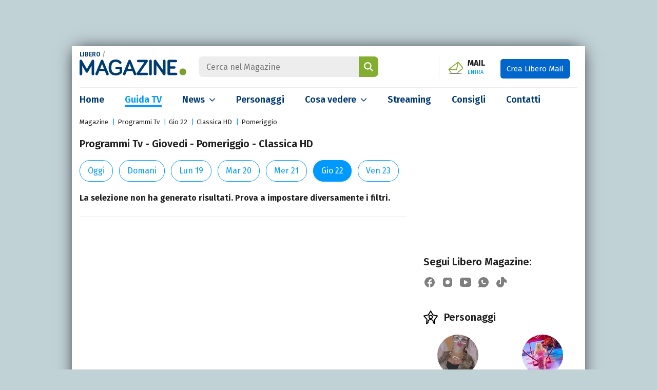

--- FILE ---
content_type: text/html; charset=UTF-8
request_url: https://www.libero.it/magazine/guida-tv/giovedi/classica-hd/pomeriggio/
body_size: 26770
content:
<!DOCTYPE html>
<html class="" lang="it-IT" prefix="og: http://ogp.me/ns#">
<head>
    <meta charset="utf-8" />
    <meta http-equiv="X-UA-Compatible" content="IE=edge,chrome=1">
    <meta name="viewport" content="width=device-width, initial-scale=1.0, maximum-scale=1.0, user-scalable=no" />

    <title>Programmi Tv Giovedi - Pomeriggio - Classica HD - Libero Magazine</title>
    <meta name="description" content="Classica HD - Tutti i programmi tv di Giovedi - Scegli il tipo di programmazione che più ti interessa: Film, Serie Tv, Sport, Documentari o Kids.">

    <link rel="canonical" href="https://www.libero.it/magazine/guida-tv/giovedi/classica-hd/pomeriggio/"/>    
    
            <link rel="alternate home" type="application/rss+xml" title="RSS feed for this site" href="https://www.libero.it/magazine/feed/rss"/>    <link rel="alternate home" type="application/atom+xml" title="Atom feed for this site" href="https://www.libero.it/magazine/feed/atom"/>
    <meta property="og:title" content="Programmi Tv Giovedi - Pomeriggio - Classica HD - Libero Magazine" /><meta property="og:description" content="Classica HD - Tutti i programmi tv di Giovedi - Scegli il tipo di programmazione che più ti interessa: Film, Serie Tv, Sport, Documentari o Kids." /><meta property="og:type" content="website" /><meta property="og:url" content="https://www.libero.it/magazine/guida-tv/giovedi/classica-hd/pomeriggio/" /><meta property="og:image" content="https://www.libero.it/magazine/img/plchld/placeholder.jpg" /><meta property="fb:app_id" content="308203694763361" /><meta name="twitter:title" content="Programmi Tv Giovedi - Pomeriggio - Classica HD - Libero Magazine" /><meta name="twitter:description" content="Classica HD - Tutti i programmi tv di Giovedi - Scegli il tipo di programmazione che più ti interessa: Film, Serie Tv, Sport, Documentari o Kids." /><meta name="twitter:image" content="https://www.libero.it/magazine/img/plchld/placeholder.jpg" /><meta name="robots" content="index,follow">
    <meta name="apple-mobile-web-app-title" content="Libero Magazine">

    <link rel="apple-touch-icon" href="/magazine/img/fi/apple-touch-icon.png">
    <link rel="manifest" href="/magazine/img/fi/site.webmanifest">
    <link rel="mask-icon" href="/magazine/img/fi/safari-pinned-tab.svg" color="#00538e">
    <link rel="icon" href="/magazine/img/fi/favicon.ico" type="image/x-icon" sizes="any">
    <link rel="icon" href="/magazine/img/fi/icon.svg" type="image/svg+xml">

    <meta name="application-name" content="Libero Magazine">
    <meta name="msapplication-tooltip" content="Libero Magazine">
    <meta name="msapplication-starturl" content="">
    <meta name="msapplication-TileColor" content="#ffffff">
    <meta name="msapplication-TileImage" content="/magazine/img/fi/mstile-144x144.png">
    <meta name="msapplication-config" content="/magazine/img/fi/browserconfig.xml">
    <meta name="theme-color" content="#ffffff">

    <link rel="preload" as="script" href="//securepubads.g.doubleclick.net/tag/js/gpt.js">
<link rel="preload" as="script" href="//c.amazon-adsystem.com/aax2/apstag.js">

<link rel="preload" as="script" href="https://www.iolam.it/js/iam2.0.js?ns=libero/web/magazine/other/1.1">


<!-- PRECONNECT LOTAME
<link rel="preconnect" href="https://tags.crwdcntrl.net">         
<link rel="preconnect" href="https://bcp.crwdcntrl.net">         
<link rel="dns-prefetch" href="https://tags.crwdcntrl.net">         
<link rel="dns-prefetch" href="https://bcp.crwdcntrl.net">
END PRECONNECT LOTAME -->

<link rel="preconnect" href="https://fonts.googleapis.com">
<link rel="preconnect" href="https://fonts.gstatic.com" crossorigin>

<link rel="preconnect" href="//adservice.google.com" crossorigin="use-credentials">
<link rel="preconnect" href="//adservice.google.it" crossorigin="use-credentials">
<link rel="preconnect" href="//b.scorecardresearch.com" crossorigin="use-credentials">
<link rel="preconnect" href="//tpc.googlesyndication.com" crossorigin="use-credentials">
<link rel="preconnect" href="//securepubads.g.doubleclick.net" crossorigin="use-credentials">
<link rel="preconnect" href="//i5.plug.it" crossorigin="use-credentials">
<link rel="preconnect" href="//secure-it.imrworldwide.com" crossorigin="use-credentials">
<link rel="preconnect" href="//c.amazon-adsystem.com" crossorigin="use-credentials">
<link rel="preconnect" href="//www.facebook.com" crossorigin="use-credentials">
    <link href="https://fonts.googleapis.com/css2?family=Fira+Sans:wght@400;600;700&display=swap" rel="stylesheet">

        <!-- iubenda -->
    <script type="text/javascript" src="https://i5.plug.it/cmp/iub_conf_libero.js"></script>
    <script type="text/javascript" src="//cdn.iubenda.com/cs/tcf/stub-v2.js"></script>
    <script type="text/javascript" src="//cdn.iubenda.com/cs/iubenda_cs.js" charset="UTF-8" async></script>
    <!-- /iubenda -->

    <!-- IOL/Iubenda -->
    <script src='https://i5.plug.it/cmp/qciol.min.js' async="true"></script>
    <!-- /IOL/Iubenda --> 
    
    <style>:root{--blue:#003a75;--blue-light:#09f;--gray:#666;--gray-dark:#212121;--gray-light:#ededed;--green:#83ae30;--breakpoint-xs:0;--breakpoint-sm:576px;--breakpoint-md:768px;--breakpoint-lg:1024px;--breakpoint-xl:1367px}*,::after,::before{box-sizing:border-box}html{font-family:Fira Sans,sans-serif;line-height:1.15;-webkit-text-size-adjust:100%;-webkit-tap-highlight-color:transparent;scroll-behavior:smooth}article,aside,figcaption,figure,footer,header,hgroup,main,nav,section{display:block}body{margin:0;font-family:Fira Sans,sans-serif;font-size:1rem;font-weight:400;line-height:1.5;color:var(--gray-dark);text-align:left;background-color:#c1d2d7;-webkit-overflow-scrolling:touch}[tabindex="-1"]:focus:not(:focus-visible){outline:0!important}ul{list-style:none;padding:0;margin:0}.pt-0{padding-top:0!important}hr{box-sizing:content-box;height:0;overflow:visible;margin:1.5rem 0;border:0;border-top:1px solid rgba(0,0,0,0.1)}h1,h2,h3,h4,h5,h6{margin-top:0;margin-bottom:.5rem}p{margin:0}a{color:var(--blue);text-decoration:none;background-color:transparent}a:hover{color:var(--blue-light)!important}.ads-iol{text-align:center;min-height:250px;margin-bottom:20px}#adwallpaper{text-align:center;min-height:90px}.stk_320x1{display:none}.stk_320x1--active{display:flex;justify-content:center;position:fixed;bottom:0;left:50%;transform:translateX(-50%);z-index:5}#wrapper-iol .col-sx .title,#wrapper-iol .grid-1 a,#wrapper-iol .grid-2 a,#wrapper-iol .grid-3 a,#wrapper-iol .view-all,#wrapper-iol .col-sx .flash-news a,#wrapper-iol .col-sx .live-box .slider a,#wrapper-iol .channels li a,#wrapper-iol .col-dx .top-trend h4 a,#wrapper-iol .col-dx .top-trend p a,#wrapper-iol .special-box a,#wrapper-iol .news-listing header a,#wrapper-iol .people-listing .listing .iol-hentry a,#wrapper-iol .search-results a,#wrapper-iol .other-specials a,#wrapper-iol .article-detail .upcoming-events h4 a,#wrapper-iol .editorial-box a{color:var(--gray-dark)}a:not([href]){color:inherit;text-decoration:none}a:not([href]):hover{color:inherit;text-decoration:none}figure{margin:0 0 1rem}img{vertical-align:middle;border-style:none}svg{overflow:hidden;vertical-align:middle}label{display:inline-block;margin-bottom:.5rem}button{border-radius:0}button,input,optgroup,select,textarea{margin:0;font-family:inherit;font-size:inherit;line-height:inherit}button,input{overflow:visible}button,select{text-transform:none}[role="button"]{cursor:pointer}select{word-wrap:normal}[type="button"],[type="reset"],[type="submit"],button{-webkit-appearance:button}[type="button"]:not(:disabled),[type="reset"]:not(:disabled),[type="submit"]:not(:disabled),button:not(:disabled){cursor:pointer}[type="button"]::-moz-focus-inner,[type="reset"]::-moz-focus-inner,[type="submit"]::-moz-focus-inner,button::-moz-focus-inner{padding:0;border-style:none}input[type="checkbox"],input[type="radio"]{box-sizing:border-box;padding:0}.form-check-input[type="checkbox"]{border-radius:.125rem;margin-top:.19em;margin-right:8px}.form-check .form-check-input{float:left}.form-check label{cursor:pointer}.form-check-input{position:relative;width:1.125rem;height:1.125rem;background-color:#fff;border:.125rem solid #757575}.form-check-input[type="checkbox"]:checked{background-image:none;background-color:#1266f1}.form-check-input:checked{border-color:#1266f1}.form-check-input{position:relative;width:1.125rem;height:1.125rem;background-color:#fff;border:.125rem solid #757575;border-top-color:#757575;border-right-color:#757575;border-bottom-color:#757575;border-left-color:#757575}.form-check-input{width:1em;height:1em;margin-top:.3em;vertical-align:top;background-repeat:no-repeat;background-position:50%;background-size:contain;border:1px solid rgba(0,0,0,0.25);-webkit-appearance:none;-moz-appearance:none;appearance:none;-webkit-print-color-adjust:exact;color-adjust:exact}.form-check-input::before{content:"";position:absolute;box-shadow:0 0 0 13px transparent;border-radius:50%;width:.875rem;height:.875rem;background-color:transparent;opacity:0;pointer-events:none;transform:scale(0);opacity:.16}.form-check-input[type="checkbox"]:checked::after{display:block;transform:rotate(45deg);width:.375rem;height:.8125rem;border:.125rem solid #fff;border-top-color:#fff;border-top-style:solid;border-top-width:.125rem;border-left-color:#fff;border-left-style:solid;border-left-width:.125rem;border-top:0;border-left:0;margin-left:.25rem;margin-top:-1px;background-color:transparent}.form-check-input:checked::after{content:"";position:absolute}.h1,.h2,.h3,.h4,.h5,.h6,h1,h2,h3,h4,h5,h6{margin-bottom:.5rem;font-weight:600;line-height:1.2}.h1,h1{font-size:2.5rem}.h2,h2{font-size:2rem}.h3,h3{font-size:1.75rem}.h4,h4{font-size:1.5rem}.h5,h5{font-size:1.25rem}.h6,h6{font-size:1rem}.img-fluid{max-width:100%;height:auto}.img-thumbnail{padding:.25rem;background-color:#fff;border:1px solid #dee2e6;border-radius:.25rem;max-width:100%;height:auto}.rounded-circle{border-radius:50%!important}.figure{display:inline-block}.figure-img{margin-bottom:.5rem;line-height:1}.figure-caption{font-size:90%;color:#6c757d}.container{width:100%;padding-right:34px;padding-left:34px;margin-right:auto;margin-left:auto}@media(min-width:576px){.container{max-width:540px}}@media(min-width:768px){.container{max-width:768px}}@media(min-width:1024px){.container{max-width:1000px}}@media(min-width:1367px){.container{max-width:1192px}}.container-fluid,.container-lg,.container-md,.container-sm,.container-xl{width:100%;padding-right:15px;padding-left:15px;margin-right:auto;margin-left:auto}@media(min-width:576px){.container,.container-sm{max-width:540px}}@media(min-width:768px){.container,.container-md,.container-sm{max-width:720px}}@media(min-width:1024px){.container,.container-lg,.container-md,.container-sm{max-width:1000px}}@media(min-width:1367px){.container,.container-lg,.container-md,.container-sm,.container-xl{max-width:1192px}}.row{display:-ms-flexbox;display:flex;-ms-flex-wrap:wrap;flex-wrap:wrap;margin-right:-15px;margin-left:-15px}.col,.col-1,.col-10,.col-11,.col-12,.col-2,.col-3,.col-4,.col-5,.col-6,.col-7,.col-8,.col-9,.col-auto,.col-lg,.col-lg-1,.col-lg-10,.col-lg-11,.col-lg-12,.col-lg-2,.col-lg-3,.col-lg-4,.col-lg-5,.col-lg-6,.col-lg-7,.col-lg-8,.col-lg-9,.col-lg-auto,.col-md,.col-md-1,.col-md-10,.col-md-11,.col-md-12,.col-md-2,.col-md-3,.col-md-4,.col-md-5,.col-md-6,.col-md-7,.col-md-8,.col-md-9,.col-md-auto,.col-sm,.col-sm-1,.col-sm-10,.col-sm-11,.col-sm-12,.col-sm-2,.col-sm-3,.col-sm-4,.col-sm-5,.col-sm-6,.col-sm-7,.col-sm-8,.col-sm-9,.col-sm-auto,.col-xl,.col-xl-1,.col-xl-10,.col-xl-11,.col-xl-12,.col-xl-2,.col-xl-3,.col-xl-4,.col-xl-5,.col-xl-6,.col-xl-7,.col-xl-8,.col-xl-9,.col-xl-auto{position:relative;width:100%;padding-right:15px;padding-left:15px}.col{-ms-flex-preferred-size:0;flex-basis:0;-ms-flex-positive:1;flex-grow:1;min-width:0;max-width:100%}.row-cols-1>*{-ms-flex:0 0 100%;flex:0 0 100%;max-width:100%}.row-cols-2>*{-ms-flex:0 0 50%;flex:0 0 50%;max-width:50%}.row-cols-3>*{-ms-flex:0 0 33.333333%;flex:0 0 33.333333%;max-width:33.333333%}.row-cols-4>*{-ms-flex:0 0 25%;flex:0 0 25%;max-width:25%}.row-cols-5>*{-ms-flex:0 0 20%;flex:0 0 20%;max-width:20%}.row-cols-6>*{-ms-flex:0 0 16.666667%;flex:0 0 16.666667%;max-width:16.666667%}.col-auto{-ms-flex:0 0 auto;flex:0 0 auto;width:auto;max-width:100%}.col-1{-ms-flex:0 0 8.333333%;flex:0 0 8.333333%;max-width:8.333333%}.col-2{-ms-flex:0 0 16.666667%;flex:0 0 16.666667%;max-width:16.666667%}.col-3{-ms-flex:0 0 25%;flex:0 0 25%;max-width:25%}.col-4{-ms-flex:0 0 33.333333%;flex:0 0 33.333333%;max-width:33.333333%}.col-5{-ms-flex:0 0 41.666667%;flex:0 0 41.666667%;max-width:41.666667%}.col-6{-ms-flex:0 0 50%;flex:0 0 50%;max-width:50%}.col-7{-ms-flex:0 0 58.333333%;flex:0 0 58.333333%;max-width:58.333333%}.col-8{-ms-flex:0 0 66.666667%;flex:0 0 66.666667%;max-width:66.666667%}.col-9{-ms-flex:0 0 75%;flex:0 0 75%;max-width:75%}.col-10{-ms-flex:0 0 83.333333%;flex:0 0 83.333333%;max-width:83.333333%}.col-11{-ms-flex:0 0 91.666667%;flex:0 0 91.666667%;max-width:91.666667%}.col-12{-ms-flex:0 0 100%;flex:0 0 100%;max-width:100%}@media(min-width:576px){.col-sm{-ms-flex-preferred-size:0;flex-basis:0;-ms-flex-positive:1;flex-grow:1;min-width:0;max-width:100%}.row-cols-sm-1>*{-ms-flex:0 0 100%;flex:0 0 100%;max-width:100%}.row-cols-sm-2>*{-ms-flex:0 0 50%;flex:0 0 50%;max-width:50%}.row-cols-sm-3>*{-ms-flex:0 0 33.333333%;flex:0 0 33.333333%;max-width:33.333333%}.row-cols-sm-4>*{-ms-flex:0 0 25%;flex:0 0 25%;max-width:25%}.row-cols-sm-5>*{-ms-flex:0 0 20%;flex:0 0 20%;max-width:20%}.row-cols-sm-6>*{-ms-flex:0 0 16.666667%;flex:0 0 16.666667%;max-width:16.666667%}.col-sm-auto{-ms-flex:0 0 auto;flex:0 0 auto;width:auto;max-width:100%}.col-sm-1{-ms-flex:0 0 8.333333%;flex:0 0 8.333333%;max-width:8.333333%}.col-sm-2{-ms-flex:0 0 16.666667%;flex:0 0 16.666667%;max-width:16.666667%}.col-sm-3{-ms-flex:0 0 25%;flex:0 0 25%;max-width:25%}.col-sm-4{-ms-flex:0 0 33.333333%;flex:0 0 33.333333%;max-width:33.333333%}.col-sm-5{-ms-flex:0 0 41.666667%;flex:0 0 41.666667%;max-width:41.666667%}.col-sm-6{-ms-flex:0 0 50%;flex:0 0 50%;max-width:50%}.col-sm-7{-ms-flex:0 0 58.333333%;flex:0 0 58.333333%;max-width:58.333333%}.col-sm-8{-ms-flex:0 0 66.666667%;flex:0 0 66.666667%;max-width:66.666667%}.col-sm-9{-ms-flex:0 0 75%;flex:0 0 75%;max-width:75%}.col-sm-10{-ms-flex:0 0 83.333333%;flex:0 0 83.333333%;max-width:83.333333%}.col-sm-11{-ms-flex:0 0 91.666667%;flex:0 0 91.666667%;max-width:91.666667%}.col-sm-12{-ms-flex:0 0 100%;flex:0 0 100%;max-width:100%}}@media(min-width:768px){.col-md{-ms-flex-preferred-size:0;flex-basis:0;-ms-flex-positive:1;flex-grow:1;min-width:0;max-width:100%}.row-cols-md-1>*{-ms-flex:0 0 100%;flex:0 0 100%;max-width:100%}.row-cols-md-2>*{-ms-flex:0 0 50%;flex:0 0 50%;max-width:50%}.row-cols-md-3>*{-ms-flex:0 0 33.333333%;flex:0 0 33.333333%;max-width:33.333333%}.row-cols-md-4>*{-ms-flex:0 0 25%;flex:0 0 25%;max-width:25%}.row-cols-md-5>*{-ms-flex:0 0 20%;flex:0 0 20%;max-width:20%}.row-cols-md-6>*{-ms-flex:0 0 16.666667%;flex:0 0 16.666667%;max-width:16.666667%}.col-md-auto{-ms-flex:0 0 auto;flex:0 0 auto;width:auto;max-width:100%}.col-md-1{-ms-flex:0 0 8.333333%;flex:0 0 8.333333%;max-width:8.333333%}.col-md-2{-ms-flex:0 0 16.666667%;flex:0 0 16.666667%;max-width:16.666667%}.col-md-3{-ms-flex:0 0 25%;flex:0 0 25%;max-width:25%}.col-md-4{-ms-flex:0 0 33.333333%;flex:0 0 33.333333%;max-width:33.333333%}.col-md-5{-ms-flex:0 0 41.666667%;flex:0 0 41.666667%;max-width:41.666667%}.col-md-6{-ms-flex:0 0 50%;flex:0 0 50%;max-width:50%}.col-md-7{-ms-flex:0 0 58.333333%;flex:0 0 58.333333%;max-width:58.333333%}.col-md-8{-ms-flex:0 0 66.666667%;flex:0 0 66.666667%;max-width:66.666667%}.col-md-9{-ms-flex:0 0 75%;flex:0 0 75%;max-width:75%}.col-md-10{-ms-flex:0 0 83.333333%;flex:0 0 83.333333%;max-width:83.333333%}.col-md-11{-ms-flex:0 0 91.666667%;flex:0 0 91.666667%;max-width:91.666667%}.col-md-12{-ms-flex:0 0 100%;flex:0 0 100%;max-width:100%}}@media(min-width:1024px){.col-lg{-ms-flex-preferred-size:0;flex-basis:0;-ms-flex-positive:1;flex-grow:1;min-width:0;max-width:100%}.row-cols-lg-1>*{-ms-flex:0 0 100%;flex:0 0 100%;max-width:100%}.row-cols-lg-2>*{-ms-flex:0 0 50%;flex:0 0 50%;max-width:50%}.row-cols-lg-3>*{-ms-flex:0 0 33.333333%;flex:0 0 33.333333%;max-width:33.333333%}.row-cols-lg-4>*{-ms-flex:0 0 25%;flex:0 0 25%;max-width:25%}.row-cols-lg-5>*{-ms-flex:0 0 20%;flex:0 0 20%;max-width:20%}.row-cols-lg-6>*{-ms-flex:0 0 16.666667%;flex:0 0 16.666667%;max-width:16.666667%}.col-lg-auto{-ms-flex:0 0 auto;flex:0 0 auto;width:auto;max-width:100%}.col-lg-1{-ms-flex:0 0 8.333333%;flex:0 0 8.333333%;max-width:8.333333%}.col-lg-2{-ms-flex:0 0 16.666667%;flex:0 0 16.666667%;max-width:16.666667%}.col-lg-3{-ms-flex:0 0 25%;flex:0 0 25%;max-width:25%}.col-lg-4{-ms-flex:0 0 33.333333%;flex:0 0 33.333333%;max-width:33.333333%}.col-lg-5{-ms-flex:0 0 41.666667%;flex:0 0 41.666667%;max-width:41.666667%}.col-lg-6{-ms-flex:0 0 50%;flex:0 0 50%;max-width:50%}.col-lg-7{-ms-flex:0 0 58.333333%;flex:0 0 58.333333%;max-width:58.333333%}.col-lg-8{-ms-flex:0 0 66.666667%;flex:0 0 66.666667%;max-width:66.666667%}.col-lg-9{-ms-flex:0 0 75%;flex:0 0 75%;max-width:75%}.col-lg-10{-ms-flex:0 0 83.333333%;flex:0 0 83.333333%;max-width:83.333333%}.col-lg-11{-ms-flex:0 0 91.666667%;flex:0 0 91.666667%;max-width:91.666667%}.col-lg-12{-ms-flex:0 0 100%;flex:0 0 100%;max-width:100%}}@media(min-width:1367px){.col-xl{-ms-flex-preferred-size:0;flex-basis:0;-ms-flex-positive:1;flex-grow:1;min-width:0;max-width:100%}.row-cols-xl-1>*{-ms-flex:0 0 100%;flex:0 0 100%;max-width:100%}.row-cols-xl-2>*{-ms-flex:0 0 50%;flex:0 0 50%;max-width:50%}.row-cols-xl-3>*{-ms-flex:0 0 33.333333%;flex:0 0 33.333333%;max-width:33.333333%}.row-cols-xl-4>*{-ms-flex:0 0 25%;flex:0 0 25%;max-width:25%}.row-cols-xl-5>*{-ms-flex:0 0 20%;flex:0 0 20%;max-width:20%}.row-cols-xl-6>*{-ms-flex:0 0 16.666667%;flex:0 0 16.666667%;max-width:16.666667%}.col-xl-auto{-ms-flex:0 0 auto;flex:0 0 auto;width:auto;max-width:100%}.col-xl-1{-ms-flex:0 0 8.333333%;flex:0 0 8.333333%;max-width:8.333333%}.col-xl-2{-ms-flex:0 0 16.666667%;flex:0 0 16.666667%;max-width:16.666667%}.col-xl-3{-ms-flex:0 0 25%;flex:0 0 25%;max-width:25%}.col-xl-4{-ms-flex:0 0 33.333333%;flex:0 0 33.333333%;max-width:33.333333%}.col-xl-5{-ms-flex:0 0 41.666667%;flex:0 0 41.666667%;max-width:41.666667%}.col-xl-6{-ms-flex:0 0 50%;flex:0 0 50%;max-width:50%}.col-xl-7{-ms-flex:0 0 58.333333%;flex:0 0 58.333333%;max-width:58.333333%}.col-xl-8{-ms-flex:0 0 66.666667%;flex:0 0 66.666667%;max-width:66.666667%}.col-xl-9{-ms-flex:0 0 75%;flex:0 0 75%;max-width:75%}.col-xl-10{-ms-flex:0 0 83.333333%;flex:0 0 83.333333%;max-width:83.333333%}.col-xl-11{-ms-flex:0 0 91.666667%;flex:0 0 91.666667%;max-width:91.666667%}.col-xl-12{-ms-flex:0 0 100%;flex:0 0 100%;max-width:100%}}.btn{display:inline-block;font-weight:400;color:#212529;text-align:center;vertical-align:middle;-webkit-user-select:none;-moz-user-select:none;-ms-user-select:none;user-select:none;background-color:transparent;border:1px solid transparent;padding:.375rem .75rem;font-size:1rem;line-height:1.5;border-radius:.25rem;transition:color .15s ease-in-out,background-color .15s ease-in-out,border-color .15s ease-in-out,box-shadow .15s ease-in-out}@media(prefers-reduced-motion:reduce){.btn{transition:none}}.btn:hover{color:#212529;text-decoration:none}.btn.focus,.btn:focus{outline:0;box-shadow:0 0 0 .2rem rgba(0,123,255,0.25)}.btn.disabled,.btn:disabled{opacity:.65}.btn:not(:disabled):not(.disabled){cursor:pointer}a.btn.disabled,fieldset:disabled a.btn{pointer-events:none}.btn-primary{color:#fff;background-color:#007bff;border-color:#007bff}.btn-primary:hover{color:#fff;background-color:#0069d9;border-color:#0062cc}.btn-primary.focus,.btn-primary:focus{color:#fff;background-color:#0069d9;border-color:#0062cc;box-shadow:0 0 0 .2rem rgba(38,143,255,0.5)}.btn-primary.disabled,.btn-primary:disabled{color:#fff;background-color:#007bff;border-color:#007bff}.btn-primary:not(:disabled):not(.disabled).active,.btn-primary:not(:disabled):not(.disabled):active,.show>.btn-primary.dropdown-toggle{color:#fff;background-color:#0062cc;border-color:#005cbf}.btn-primary:not(:disabled):not(.disabled).active:focus,.btn-primary:not(:disabled):not(.disabled):active:focus,.show>.btn-primary.dropdown-toggle:focus{box-shadow:0 0 0 .2rem rgba(38,143,255,0.5)}.media{display:-ms-flexbox;display:flex;-ms-flex-align:start;align-items:flex-start}.media-body{-ms-flex:1;flex:1}@-webkit-keyframes spinner-border{to{-webkit-transform:rotate(360deg);transform:rotate(360deg)}}@keyframes spinner-border{to{-webkit-transform:rotate(360deg);transform:rotate(360deg)}}.spinner-border{display:inline-block;width:2rem;height:2rem;vertical-align:text-bottom;border:.25em solid currentColor;border-right-color:transparent;border-radius:50%;-webkit-animation:spinner-border .75s linear infinite;animation:spinner-border .75s linear infinite}.spinner-border-sm{width:1rem;height:1rem;border-width:.2em}@-webkit-keyframes spinner-grow{0{-webkit-transform:scale(0);transform:scale(0)}50%{opacity:1;-webkit-transform:none;transform:none}}@keyframes spinner-grow{0{-webkit-transform:scale(0);transform:scale(0)}50%{opacity:1;-webkit-transform:none;transform:none}}.align-baseline{vertical-align:baseline!important}.align-top{vertical-align:top!important}.align-middle{vertical-align:middle!important}.align-bottom{vertical-align:bottom!important}.align-text-bottom{vertical-align:text-bottom!important}.align-text-top{vertical-align:text-top!important}.bg-primary{background-color:#007bff!important}.clearfix::after{display:block;clear:both;content:""}.d-none{display:none!important}.d-inline{display:inline!important}.d-inline-block{display:inline-block!important}.d-block{display:block!important}.d-table{display:table!important}.d-table-row{display:table-row!important}.d-table-cell{display:table-cell!important}.d-flex{display:-ms-flexbox!important;display:flex!important}.d-inline-flex{display:-ms-inline-flexbox!important;display:inline-flex!important}@media(min-width:576px){.d-sm-none{display:none!important}.d-sm-inline{display:inline!important}.d-sm-inline-block{display:inline-block!important}.d-sm-block{display:block!important}.d-sm-table{display:table!important}.d-sm-table-row{display:table-row!important}.d-sm-table-cell{display:table-cell!important}.d-sm-flex{display:-ms-flexbox!important;display:flex!important}.d-sm-inline-flex{display:-ms-inline-flexbox!important;display:inline-flex!important}}@media(min-width:768px){.d-md-none{display:none!important}.d-md-inline{display:inline!important}.d-md-inline-block{display:inline-block!important}.d-md-block{display:block!important}.d-md-table{display:table!important}.d-md-table-row{display:table-row!important}.d-md-table-cell{display:table-cell!important}.d-md-flex{display:-ms-flexbox!important;display:flex!important}.d-md-inline-flex{display:-ms-inline-flexbox!important;display:inline-flex!important}}@media(min-width:1024px){.d-lg-none{display:none!important}.d-lg-inline{display:inline!important}.d-lg-inline-block{display:inline-block!important}.d-lg-block{display:block!important}.d-lg-table{display:table!important}.d-lg-table-row{display:table-row!important}.d-lg-table-cell{display:table-cell!important}.d-lg-flex{display:-ms-flexbox!important;display:flex!important}.d-lg-inline-flex{display:-ms-inline-flexbox!important;display:inline-flex!important}}@media(min-width:1367px){.d-xl-none{display:none!important}.d-xl-inline{display:inline!important}.d-xl-inline-block{display:inline-block!important}.d-xl-block{display:block!important}.d-xl-table{display:table!important}.d-xl-table-row{display:table-row!important}.d-xl-table-cell{display:table-cell!important}.d-xl-flex{display:-ms-flexbox!important;display:flex!important}.d-xl-inline-flex{display:-ms-inline-flexbox!important;display:inline-flex!important}.col-lg-4{-ms-flex:0 0 29.333333%;flex:0 0 29.333333%;max-width:29.333333%}.col-lg-8{-ms-flex:0 0 70.666667%;flex:0 0 70.666667%;max-width:70.666667%}}.float-left{float:left!important}.float-right{float:right!important}.float-none{float:none!important}@media(min-width:576px){.float-sm-left{float:left!important}.float-sm-right{float:right!important}.float-sm-none{float:none!important}}@media(min-width:768px){.float-md-left{float:left!important}.float-md-right{float:right!important}.float-md-none{float:none!important}}@media(min-width:1024px){.float-lg-left{float:left!important}.float-lg-right{float:right!important}.float-lg-none{float:none!important}}@media(min-width:1367px){.float-xl-left{float:left!important}.float-xl-right{float:right!important}.float-xl-none{float:none!important}}.text-justify{text-align:justify!important}.text-wrap{white-space:normal!important}.text-nowrap{white-space:nowrap!important}.text-truncate{overflow:hidden;text-overflow:ellipsis;white-space:nowrap}.text-left{text-align:left!important}.text-right{text-align:right!important}.text-center{text-align:center!important}@media(min-width:576px){.text-sm-left{text-align:left!important}.text-sm-right{text-align:right!important}.text-sm-center{text-align:center!important}}@media(min-width:768px){.text-md-left{text-align:left!important}.text-md-right{text-align:right!important}.text-md-center{text-align:center!important}}@media(min-width:1024px){.text-lg-left{text-align:left!important}.text-lg-right{text-align:right!important}.text-lg-center{text-align:center!important}}@media(min-width:1367px){.text-xl-left{text-align:left!important}.text-xl-right{text-align:right!important}.text-xl-center{text-align:center!important}}.text-lowercase{text-transform:lowercase!important}.text-uppercase{text-transform:uppercase!important}.text-capitalize{text-transform:capitalize!important}.font-weight-light{font-weight:300!important}.font-weight-lighter{font-weight:lighter!important}.font-weight-normal{font-weight:400!important}.font-weight-bold{font-weight:700!important}.font-weight-bolder{font-weight:bolder!important}.font-italic{font-style:italic!important}.text-white{color:#fff!important}.text-primary{color:#007bff!important}a.text-primary:focus,a.text-primary:hover{color:#0056b3!important}.text-secondary{color:#6c757d!important}a.text-secondary:focus,a.text-secondary:hover{color:#494f54!important}.text-success{color:#28a745!important}a.text-success:focus,a.text-success:hover{color:#19692c!important}.text-info{color:#17a2b8!important}a.text-info:focus,a.text-info:hover{color:#0f6674!important}.text-warning{color:#ffc107!important}a.text-warning:focus,a.text-warning:hover{color:#ba8b00!important}.text-danger{color:#dc3545!important}a.text-danger:focus,a.text-danger:hover{color:#a71d2a!important}.text-light{color:#f8f9fa!important}a.text-light:focus,a.text-light:hover{color:#cbd3da!important}.text-dark{color:#343a40!important}a.text-dark:focus,a.text-dark:hover{color:#121416!important}.text-body{color:#212529!important}.text-muted{color:#6c757d!important}.text-black-50{color:rgba(0,0,0,0.5)!important}.text-white-50{color:rgba(255,255,255,0.5)!important}.text-hide{font:0/0 a;color:transparent;text-shadow:none;background-color:transparent;border:0}.text-decoration-none{text-decoration:none!important}.text-break{word-wrap:break-word!important}.text-reset{color:inherit!important}.visible{visibility:visible!important}.invisible{visibility:hidden!important}@media print{*,::after,::before{text-shadow:none!important;box-shadow:none!important}a:not(.btn){text-decoration:underline}abbr[title]::after{content:" ("attr(title) ")"}pre{white-space:pre-wrap!important}img,tr{page-break-inside:avoid}h2,h3,p{orphans:3;widows:3}h2,h3{page-break-after:avoid}@page{size:a3}body{min-width:992px!important}.container{min-width:992px!important}.navbar{display:none}.badge{border:1px solid #000}}#wrapper-iol .main{background:#fff;box-shadow:0 0 2rem -0.5rem #000}#wrapper-iol #vortal-iol{padding:20px 0;border-bottom:1px solid #ededed}#wrapper-iol #vortal-iol h1{font-size:0;line-height:0;margin:0;display:inline-block;font-weight:inherit;vertical-align:middle}#wrapper-iol #vortal-iol .logo{display:inline-block;margin-right:20px;position:relative}#wrapper-iol #vortal-iol .logo .brand-name{position:absolute;top:-19px;left:0;font-size:12px;font-weight:600;color:#999}.hp_open #hp_nav1-list{box-shadow:0 8px 10px -10px #000}#hp_nav1-list::before,#hp_nav1-list::after{content:" ";display:table}#hp_nav1-list{list-style:none;overflow:hidden;padding:0;margin-left:-18px}#hp_nav1-list>li:first-child{width:100%}#hp_nav1-list>li{float:left;width:50%}#hp_nav1-list a{display:block;margin:0 18px;padding:10px 0 9px;border-bottom:1px solid #fff;color:#666;font-size:16px;line-height:28px}.hp_txt-services{font-weight:700;text-transform:uppercase;color:#064a8a}.hp_txt-services::after{content:".";font-size:2.3em;line-height:0;color:#a1c23c}#wrapper-iol #vortal-iol .fa-bars{width:20px;height:16px;background:url(/magazine/img/bars-solid.svg);background-size:cover;margin-right:10px;cursor:pointer;vertical-align:middle;display:none}#wrapper-iol #vortal-iol .close{width:20px;height:16px;background:url(/magazine/img/close.svg) no-repeat;background-size:contain;display:inline-block;margin-right:10px;cursor:pointer;vertical-align:middle}#wrapper-iol #vortal-iol .form-inline{display:inline-block;position:relative}#wrapper-iol #vortal-iol .form-inline .form-control{box-sizing:border-box;padding:9px 15px 7px 15px;border-radius:.5rem;border:0;color:#666;background-color:#ededed;font-size:16px;width:350px}#wrapper-iol #vortal-iol .form-inline .form-control:focus{outline-color:#0060df!important}#wrapper-iol #vortal-iol .form-inline input[type="submit"]{width:38px;appearance:none;cursor:pointer;outline:0;opacity:1;transition:opacity .33s cubic-bezier(0.55,0,0.1,1);overflow:hidden;text-indent:-999em;position:absolute;top:0;bottom:0;right:0;border:0;border-radius:0 .5rem .5rem 0;background:#83ae30 url(/magazine/img/search.svg) center center no-repeat;background-size:18px 18px}#wrapper-iol #vortal-iol .iol-services{display:flex;float:right}#wrapper-iol #vortal-iol .iol-services li{display:inline-block;border-left:1px solid #e9e9e9;position:relative;padding:5px 15px 0}#wrapper-iol #vortal-iol .iol-services .iol-search{display:none}#wrapper-iol #vortal-iol .iol-services .iol-mail a{text-overflow:ellipsis;white-space:nowrap;max-width:140px}#wrapper-iol #vortal-iol .iol-services .iol-reg{border:0}#wrapper-iol #vortal-iol .iol-services .iol-reg a{display:flex;color:#fff;font-size:15px;font-weight:normal;justify-content:center;align-items:center;background:#06c;height:38px;padding:0 12px;border-radius:5px}#wrapper-iol #vortal-iol .iol-services .iol-reg a:hover{color:#fff!important}#wrapper-iol #vortal-iol .iol-services li a,.modal-iol-menu li a{color:var(--gray-dark);font-weight:700;line-height:16px;display:block;overflow-x:hidden}#wrapper-iol #vortal-iol .iol-services .premium-iol{background:url(/magazine/img/shopping.svg) left top no-repeat;display:block;background-size:25px 25px;padding-left:40px}#wrapper-iol #vortal-iol .iol-services .community-iol{background:url(/magazine/img/community.svg) left top no-repeat;display:block;background-size:25px 25px;padding-left:40px}#wrapper-iol #vortal-iol .iol-services .search-iol{background:url(/magazine/img/search-mobile.svg) left center no-repeat;display:block;background-size:22px 22px;padding-left:40px;cursor:pointer}#wrapper-iol #vortal-iol .iol-services .mail-iol{background:url(/magazine/img/mail.svg) left top no-repeat;display:block;background-size:contain;padding-left:40px}#wrapper-iol #vortal-iol .iol-services li span{font-size:11px;font-weight:400;display:block;color:var(--blue-light);margin-top:2px}#wrapper-iol .fixed{width:100%;position:fixed;top:0;left:0;background:#064a8a;z-index:1000}#wrapper-iol .fixed .content-fixed{width:1192px;padding:0 34px;margin:auto}#wrapper-iol #vortal-iol.fixed .text-logo{fill:#fff}#wrapper-iol #vortal-iol.fixed .iol-services li{border-color:#4c7da7}#wrapper-iol #vortal-iol.fixed #hp_nav1-list .hp_txt-services,#wrapper-iol #vortal-iol.fixed .logo .brand-name a,#wrapper-iol #vortal-iol.fixed .iol-services li a,#wrapper-iol #vortal-iol.fixed .iol-services li a span{color:#fff}#wrapper-iol #vortal-iol.fixed .fa-bars{background:url(/magazine/img/bars-solid-fixed.svg)}#wrapper-iol #vortal-iol.fixed .close{background:url(/magazine/img/close-fixed.svg) no-repeat;background-size:contain}#wrapper-iol #vortal-iol.fixed #hp_nav1-list{background:#064a8a}#wrapper-iol #vortal-iol.fixed #hp_nav1-list a{border-bottom-color:#075ead;color:#fff}#wrapper-iol .col-dx .content{width:300px;padding-bottom:30px;float:right}#wrapper-iol .social-magazine,#wrapper-iol .col-dx .top-people,#wrapper-iol .col-dx .top-trend,#wrapper-iol .editorial-box{line-height:1rem;margin-bottom:40px}#wrapper-iol .editorial-box h3{font-size:24px;font-weight:400}#wrapper-iol .editorial-box h4{margin-top:10px}#wrapper-iol .editorial-box .read-all{margin-top:10px;display:inline-block}#wrapper-iol .social-magazine h3,#wrapper-iol .col-dx .top-people h3,#wrapper-iol .col-dx .top-trend h3{font-size:20px;margin-bottom:1rem}#wrapper-iol .social-magazine a{width:24px;height:24px;margin-right:7px;display:inline-flex;opacity:.5}#wrapper-iol .social-magazine a:hover{opacity:1}#wrapper-iol .social-magazine .facebook{background:url(/magazine/img/facebook-full.svg);background-size:contain}#wrapper-iol .social-magazine .instagram{background:url(/magazine/img/instagram-full.svg);background-size:contain}#wrapper-iol .social-magazine .youtube{background:url(/magazine/img/youtube-full.svg);background-size:contain}#wrapper-iol .social-magazine .whatsapp{background:url(/magazine/img/whatsapp-full.svg);background-size:contain}#wrapper-iol .social-magazine .tiktok{background:url(/magazine/img/tiktok-full.svg);background-size:contain}#wrapper-iol .col-dx .top-people p{margin-top:5px}#wrapper-iol .col-dx .top-people h3,#wrapper-iol .people-listing h1{padding-left:40px;background:url(/magazine/img/top-people.svg) no-repeat top left;background-size:28px 27px;display:inline-block;line-height:27px;margin-bottom:0}#wrapper-iol .col-dx .top-people img{width:80px;border-radius:50%;margin:20px auto 5px}#wrapper-iol .col-dx .top-people footer{text-align:center;border-top:1px solid #e6e5e5;margin-top:25px;padding-top:15px}#wrapper-iol .col-dx .top-people footer a{font-size:14px;font-weight:600;color:var(--blue-light);text-decoration:underline}#wrapper-iol .col-dx .top-trend{font-size:14px}#wrapper-iol .col-dx .top-trend h3{color:var(--gray-dark);padding-left:40px;background:url(/magazine/img/top-trend.svg) no-repeat top left;background-size:28px 27px;display:inline-block;line-height:27px}#wrapper-iol .col-dx .top-trend h4,#wrapper-iol .col-dx .top-trend h4 a,#wrapper-iol .editorial-box a h4{font-size:17px;font-weight:700;line-height:22px}#wrapper-iol .col-dx .top-trend li{margin-top:17px;padding-top:15px;border-top:1px solid #bbb}#wrapper-iol .col-dx .top-trend li:first-child{margin-top:0;padding-top:0;border:0}#wrapper-iol .col-dx .top-trend picture{padding-right:0}#wrapper-iol .col-dx .top-trend p{margin-bottom:5px}#wrapper-iol .col-dx .top-trend .genre,#wrapper-iol .editorial-box .read-all{font-weight:600;text-transform:uppercase;color:var(--blue-light)}#wrapper-iol .col-dx .top-trend .genre:hover,#wrapper-iol .col-dx .top-people footer a:hover,#wrapper-iol .editorial-box .read-all:hover{color:var(---gray-dark)!important}#wrapper-iol #main-nav{font-size:18px;padding-top:10px;margin-bottom:20px}#wrapper-iol #main-nav ul{font-size:18px;font-weight:600;display:flex;white-space:nowrap;scrollbar-width:none}#wrapper-iol #main-nav ul::-webkit-scrollbar{display:none}#wrapper-iol #main-nav li{margin-left:40px}#wrapper-iol #main-nav li:first-child{margin-left:0}#wrapper-iol #main-nav li.submenu{position:relative}#wrapper-iol #main-nav li.submenu .link{background:url(/magazine/img/arrow.svg) right 2px no-repeat;background-size:16px 16px;padding-right:21px}#wrapper-iol #main-nav li.submenu:hover .link,#wrapper-iol #main-nav li.submenu a:hover{background:url(/magazine/img/arrow-hover.svg) right 2px no-repeat;background-size:16px 16px;padding-right:21px;border-bottom:3px solid var(--blue-light);color:var(--blue-light)}#wrapper-iol #main-nav li.submenu .dropdown-content{font-size:14px;display:none;position:absolute;background-color:#f9f9f9;min-width:160px;box-shadow:0 8px 16px 0 rgba(0,0,0,0.2);padding:12px 16px;z-index:1000;border-radius:10px;top:28px}#wrapper-iol #main-nav li.submenu:hover .dropdown-content{display:block}#wrapper-iol #main-nav li.submenu .dropdown-content a,#wrapper-iol #main-nav li.submenu .dropdown-content a:hover{display:block;padding:3px 0;background:0;border:0}#wrapper-iol #main-nav a{color:var(--blue);border-bottom:3px solid #fff}#wrapper-iol #main-nav .active{color:var(--blue-light);border-bottom:3px solid var(--blue-light)}#wrapper-iol #main-footer{background:var(--gray-dark);color:#fff;margin:0 -34px;padding:55px 34px 35px 34px}#wrapper-iol #main-footer .seo-link{margin-bottom:20px}#wrapper-iol #main-footer li{margin-top:5px}#wrapper-iol #main-footer li:first-child{margin-top:0}#wrapper-iol #main-footer a{color:#fff}#wrapper-iol .iol-sharing-toolbar{display:flex;justify-content:space-between;align-items:center;margin-bottom:20px}#wrapper-iol .iol-sharing-toolbar button{border:1px solid #000;border-radius:40px;display:flex;align-items:center;justify-content:center;font-size:12px;padding:3px 15px 3px 25px;background:#fff;height:40px}#wrapper-iol .iol-social{display:flex;border:1px solid #000;border-radius:40px;height:40px;align-items:center;justify-content:center;padding:0 15px}#wrapper-iol .iol-social a{width:22px;height:22px;display:inline-block;margin-right:25px}#wrapper-iol .iol-social span{border-left:1px solid rgba(0,0,0,0.1);display:inline-block;width:1px;height:22px;margin-right:25px}#wrapper-iol #gallery-iol .iol-social a{filter:invert(1)}#wrapper-iol .iol-social a:hover{opacity:.7}#wrapper-iol .iol-social .facebook{background:url(/magazine/img/facebook.svg) center center no-repeat;background-size:contain}#wrapper-iol .iol-social .whatsapp{background:url(/magazine/img/whatsapp.svg) center center no-repeat;background-size:contain}#wrapper-iol .iol-social .messenger{background:url(/magazine/img/messenger.svg) center center no-repeat;background-size:contain}#wrapper-iol .iol-social .twitter{background:url(/magazine/img/twitter.svg) center center no-repeat;background-size:contain}#wrapper-iol .iol-social .link{background:url(/magazine/img/link.svg) center center no-repeat;background-size:contain}#wrapper-iol .iol-social .mail{background:url(/magazine/img/sendmail.svg) center center no-repeat;background-size:contain}#wrapper-iol .iol-social .close{background:url(/magazine/img/circle-xmark-solid.svg) center center no-repeat;background-size:contain;margin-right:0;cursor:pointer}@media(max-width:1366px){#wrapper-iol .fixed .content-fixed{width:1000px}#wrapper-iol #main-footer{margin:0 -15px;padding:35px 30px}#hp_nav1-list{margin-left:inherit}#wrapper-iol .fixed .content-fixed,.container{padding-right:15px;padding-left:15px}#wrapper-iol #vortal-iol .form-inline .form-control{width:350px}#wrapper-iol #vortal-iol .iol-services .iol-shopping{display:none}}@media(max-width:1023px){#wrapper-iol .fixed .content-fixed{width:720px;padding:0 15px}#wrapper-iol #vortal-iol .form-inline .form-control{width:250px}#wrapper-iol .col-dx .content{margin:auto;float:none;width:inherit}#wrapper-iol .col-dx .top-people .mt{margin-top:0}#wrapper-iol .col-dx .top-trend ul{padding:0 15px}#wrapper-iol .col-dx .top-trend li{margin-top:0;border:0;padding:0 0 20px 0}#wrapper-iol #vortal-iol .iol-services .iol-reg{display:none}#wrapper-iol #vortal-iol .fa-bars{display:inline-block}#wrapper-iol .fixed .content-fixed{width:540px}#wrapper-iol #vortal-iol.fixed{padding:20px 0 10px}#wrapper-iol #vortal-iol .logo .logo-iol{width:168px;height:25px}#wrapper-iol #main-nav,#wrapper-iol #vortal-iol .logo .brand-name,#wrapper-iol #vortal-iol .form-inline{display:none}#wrapper-iol #vortal-iol .iol-services .iol-mail,#wrapper-iol #vortal-iol .iol-services .iol-search{display:block;text-indent:-9999px}#wrapper-iol #vortal-iol .iol-services li{margin-left:10px;padding:0 10px;border:0}#wrapper-iol #vortal-iol .iol-services{margin-top:-3px}#wrapper-iol #vortal-iol .iol-services li{padding:0}}@media(max-width:767px){#wrapper-iol .col-dx .social-magazine{display:none}#adwallpaper{display:flex;justify-content:center;align-items:center;min-height:100px}#wrapper-iol .col-dx .top-trend li{margin-top:17px;padding-top:15px;padding-bottom:0;border-top:1px solid #bbb}#wrapper-iol .col-dx .top-trend li:first-child{margin-top:0;padding-top:0;border:0}.ads-iol{position:relative}.ads-iol#admputop::before,.ads-iol[id^="admpudyn"]::before{content:"PUBBLICIT\00c0";font-family:Arial,Helvetica,sans-serif;font-size:12px;color:#ccc;position:absolute;left:50%;top:-20px;-webkit-transform:translate(-50%,0);transform:translate(-50%,0)}}@media(max-width:575px){#wrapper-iol .fixed .content-fixed{width:100%}#wrapper-iol #main-footer .last{margin-top:-44px}#wrapper-iol .col-dx .top-people img{margin-top:5px}#wrapper-iol #gallery-iol .iol-social a{margin-right:20px}}@media(max-width:400px){#wrapper-iol .iol-social a{margin-right:20px}#wrapper-iol #gallery-iol .iol-social a{margin-right:10px}}@media(max-width:340px){#wrapper-iol #vortal-iol .logo .logo-iol{width:138px;height:19px}#wrapper-iol .iol-social a{margin-right:15px}#wrapper-iol #gallery-iol .iol-social a{margin-right:5px}}.modal-iol-menu,.modal-search{width:100%;height:100%;position:fixed;top:0;left:0;display:none;background:#fff;z-index:1060;text-align:center;padding:0 40px}.modal-iol-menu{text-align:left;padding:10px 26px 10px 16px}.modal-search .close-modal{width:20px;height:20px;background:url(/magazine/img/close.svg);background-size:cover;display:block;position:absolute;right:20px;top:20px}.modal-iol-menu .close-modal{width:30px;height:30px;background:url(/magazine/img/close.svg) center center no-repeat;background-size:16px 16px;display:block;margin-right:10px}.modal-iol-menu .close-modal{top:15px}.modal-iol-menu .head{display:flex;align-items:center;margin-bottom:10px}.modal-iol-menu .head svg{width:114px}.modal-iol-menu button{padding:18px 9px;width:100%;border:0;border-top:1px solid #eee;text-align:left;font-weight:600;color:#000;background:transparent;outline:0}.modal-iol-menu button.first{border-top:0}.modal-iol-menu p{margin-bottom:10px}.modal-iol-menu button{font-size:20px}.modal-iol-menu p a,.modal-iol-menu button a{color:#000;display:block}.modal-iol-menu .collapsible{background:url(/magazine/img/arrow-down.svg) right center no-repeat;background-size:14px 8px}.modal-iol-menu .active{background:url(/magazine/img/arrow-up.svg) right center no-repeat;background-size:14px 8px}.modal-iol-menu .content{padding:0 9px;max-height:0;overflow:hidden;transition:max-height .2s ease-out}.modal-iol-menu .body{height:calc(100% - 145px);overflow-y:auto;overflow-x:hidden}.modal-iol-menu footer{position:fixed;bottom:0;left:0;width:100%;padding-left:15px;font-size:17px;font-weight:600}#wrapper-iol .modal-iol-menu footer h5{margin-bottom:10px;font-size:17px}#wrapper-iol .modal-iol-menu footer .back a{margin-bottom:10px;color:#09f;display:block}#wrapper-iol .modal-iol-menu footer .iol-social{align-items:inherit;justify-content:inherit;border:0;padding-left:0;height:35px}.modal-search header{padding:60px 0;font-size:30px;font-weight:600}.modal-search input[type="search"]{width:100%;padding:9px 15px 7px 15px;border-radius:.5rem;border:1px solid var(--gray);color:var(--gray);background-color:#fff;font-size:16px}.modal-search input[type="search"]:focus-visible{border:1px solid var(--gray-dark);outline:0}.modal-search .hsearch__submit{display:flex;align-items:center;justify-content:center;width:100%;height:50px;border-radius:8px;background-color:var(--green);appearance:none;border:0;cursor:pointer;margin-top:20px}.modal-search .hsearch__submit-label{margin-right:16px;font-size:18px;color:#fff}.modal-search .icon--20{width:20px;height:20px}.modal-search .icon{display:inline-block;flex-shrink:0}.modal-search .icon--search_w::before{background-image:url(/magazine/img/search.svg)}.modal-search .icon::before{content:"";width:100%;height:100%;background-position:center;background-repeat:no-repeat;background-size:contain;display:block}#wrapper-iol .view-all{font-weight:600;display:inline-block;background:var(--gray-light);margin:20px auto;line-height:40px;width:150px;text-align:center;border-radius:20px}#wrapper-iol .view-all:hover{background:var(--gray-dark);color:#fff!important}#wrapper-iol .go-to{font-weight:600;color:#fff!important;display:inline-block;background:var(--blue-light);margin:20px auto;line-height:40px;width:160px;text-align:center;border-radius:20px}#wrapper-iol .go-to:hover{background:var(--blue)}#wrapper-iol .col-sx .flash-news{font-size:13px;font-weight:600;background:#e6f5ff;text-transform:uppercase;margin-bottom:20px;margin-left:0}#wrapper-iol .col-sx .flash-news .first{background:var(--green);color:#fff;padding:5px 0}#wrapper-iol .col-sx .flash-news .second{padding-top:5px;padding-bottom:5px}#wrapper-iol .col-sx .live-box{margin-bottom:20px}#wrapper-iol .col-sx .live-box .slider{overflow-x:hidden;display:flex;overflow-x:auto;overflow-y:hidden;white-space:nowrap;scrollbar-width:thin;scrollbar-color:#0197fb #02274d;scroll-snap-type:x mandatory;height:280px;padding-left:0;margin-left:15px}#wrapper-iol .col-sx .live-box .slider a{position:relative;display:block}#wrapper-iol .col-sx .live-box .slider::-webkit-scrollbar,#wrapper-iol .backdrop #choose-channels .content::-webkit-scrollbar,#wrapper-iol .backdrop #choose-categories .content::-webkit-scrollbar{height:10px}#wrapper-iol .col-sx .live-box .slider::-webkit-scrollbar-track{background:#02274d}#wrapper-iol .backdrop #choose-channels .content::-webkit-scrollbar-track,#wrapper-iol .backdrop #choose-categories .content::-webkit-scrollbar-track{background:#f2f2f2}#wrapper-iol .col-sx .live-box .slider::-webkit-scrollbar-thumb,#wrapper-iol .backdrop #choose-channels .content::-webkit-scrollbar-thumb,#wrapper-iol .backdrop #choose-categories .content::-webkit-scrollbar-thumb{background:#0197fb}#wrapper-iol .col-sx .live-box .slider li{width:240px;font-size:14px;margin-right:10px;display:inline-block}#wrapper-iol .col-sx .live-box .slider li:last-child{margin-right:-15px}#wrapper-iol .col-sx .live-box .slider li picture{display:block;margin-bottom:10px}#wrapper-iol .col-sx .live-box .slider li h4{font-size:20px;height:45px;white-space:normal}#wrapper-iol .col-sx .live-box .slider li p{font-weight:600;color:var(--blue-light);text-transform:uppercase}#wrapper-iol .col-sx .live-box .slider li time{color:var(--gray)}#wrapper-iol .col-sx .live-box .slider li span{display:block;color:var(--gray-dark);font-weight:400}#wrapper-iol .not-found .title,#wrapper-iol .col-sx .title,#wrapper-iol .col-sx h1.tv-guide-title{font-size:20px;padding-left:40px;display:inline-block;line-height:27px}#wrapper-iol .not-found .title,#wrapper-iol .col-sx h1.tv-guide-title{padding-left:0}#wrapper-iol .col-sx .news{background:url(/magazine/img/news.svg) no-repeat top left;background-size:28px 27px}#wrapper-iol .col-sx .video{background:url(/magazine/img/video.svg) no-repeat top left;background-size:28px 27px}#wrapper-iol .col-sx .live-tv{background:url(/magazine/img/live-tv.svg) no-repeat top left;background-size:contain}#wrapper-iol .col-sx .today{background:url(/magazine/img/today.svg) no-repeat top left;background-size:28px 27px}#wrapper-iol .col-sx .categories{background:url(/magazine/img/categories.svg) no-repeat top left;background-size:28px 27px}#wrapper-iol .col-sx .grid-1 h2{font-size:20px;font-weight:700}#wrapper-iol .col-sx .grid-1 li{border-top:1px solid #bbb;padding:20px 0}#wrapper-iol .col-sx .grid-1 li:first-child{border:0}#wrapper-iol .col-sx .grid-1 footer{margin-top:3px}#wrapper-iol .col-sx .grid-1 footer a{font-weight:600;color:var(--blue-light)}#wrapper-iol .col-sx .grid-2{margin-bottom:40px}#wrapper-iol .col-sx .grid-2 .content{display:flex;flex-direction:row}#wrapper-iol .col-sx .grid-2 h4{font-size:17px;line-height:22px;font-weight:700;height:47px}#wrapper-iol .col-sx .grid-2 p{font-size:14px;line-height:19px;width:50%;padding-left:10px;margin-bottom:0}#wrapper-iol .col-sx .grid-2 p .genre{font-weight:600;display:block;margin-top:5px}#wrapper-iol .col-sx .grid-2 .image{width:50%}#wrapper-iol .grid-3 h4{font-size:19px;font-weight:700;margin-top:10px}#wrapper-iol .grid-3 picture{position:relative}#wrapper-iol .grid-3 .video-icon{background:url(/magazine/img/video-icon.svg);width:64px;height:64px;position:absolute;left:50%;top:50%;margin:-32px 0 0 -32px}#wrapper-iol .grid-3 p{margin-bottom:20px}#wrapper-iol .filters{margin-bottom:40px}#wrapper-iol .filters li{display:inline-block;margin-right:8px}#wrapper-iol .filters li a{color:var(--blue-light);border:1px solid var(--blue-light);line-height:40px;display:block;border-radius:20px;margin-top:10px;padding:0 20px}#wrapper-iol .filters li a:hover,#wrapper-iol .filters li .active{background:var(--blue-light);color:#fff!important;border:1px solid var(--blue-light)}#wrapper-iol .special-box,#wrapper-iol .channels{background:var(--gray-light);margin:0 -34px;padding:34px}#wrapper-iol .special-box{margin-top:20px}#wrapper-iol .special-box h3{font-size:30px;font-weight:700}#wrapper-iol .special-box li,#wrapper-iol .special-box h3{margin-bottom:40px!important}#wrapper-iol .special-box h4{font-size:20px;font-weight:700}#wrapper-iol .special-box h5{color:var(--blue-light)}#wrapper-iol .channels{margin-right:inherit;margin-bottom:20px}#wrapper-iol .channels li{display:inline-block;font-size:18px;font-weight:700;color:var(--blue-light)}#wrapper-iol .channels li:first-child{margin-right:30px}#wrapper-iol .channels .channel{width:100px;height:100px;background:#fff;display:flex;align-items:center;justify-content:center;text-align:center;border:1px solid #ccc;border-radius:4px;margin-top:30px}#wrapper-iol .channels .channel:hover{border:1px solid var(--gray-dark)}#wrapper-iol .channels .channel img{width:70%}#wrapper-iol .channels .go-to{margin-top:40px}#wrapper-iol .breadcrumb ul{font-size:13px;margin-bottom:20px}#wrapper-iol .breadcrumb li{display:inline}#wrapper-iol .breadcrumb a{color:var(--gray-dark)}#wrapper-iol .breadcrumb li::before{content:"|";margin:0 5px;color:var(--blue-light)}#wrapper-iol .breadcrumb li:first-child::before{content:"";margin:0}#wrapper-iol .category-filters{display:flex;-webkit-box-pack:justify;-ms-flex-pack:justify;justify-content:space-between}#wrapper-iol .category-filters h1{font-size:20px;line-height:20px;margin-top:12px}#wrapper-iol .pagination{display:-webkit-box;display:-ms-flexbox;display:flex}#wrapper-iol .pagination.bottom{margin-bottom:60px;justify-content:center}#wrapper-iol .pagination.bottom li{margin:0 8px}#wrapper-iol .pagination.bottom a{color:var(--gray-dark)}#wrapper-iol .pagination span.page-link{position:relative;display:block;padding:5px 10px;margin-left:-1px;line-height:1.25;color:var(--gray)}#wrapper-iol .pagination a.page-link{position:relative;display:block;padding:5px 10px;margin-left:-1px;line-height:1.25;color:var(--blue-light)}#wrapper-iol .pagination a.page-link:hover,#wrapper-iol .pagination a.page-link.active{background:var(--blue-light);color:#fff!important}#wrapper-iol .category-listing{margin:20px 0 40px 0}#wrapper-iol .tv-guide .filters{margin-bottom:20px}#wrapper-iol .tv-guide .single-filter{font-weight:600;line-height:60px;display:inline-block;margin-left:15px}#wrapper-iol .tv-guide .filters li a.channel{background:url(/magazine/img/channels.svg) no-repeat 73px 13px;padding-right:40px}#wrapper-iol .tv-guide .filters li a.channel:hover,#wrapper-iol .tv-guide .filters li a.channel.active{background:#09f url(/magazine/img/channels-on.svg) no-repeat 73px 13px;color:#fff}#wrapper-iol .tv-guide .filters li a.category{background:url(/magazine/img/category.svg) no-repeat 93px 13px;padding-right:40px}#wrapper-iol .tv-guide .filters li a.category:hover,#wrapper-iol .tv-guide .filters li a.category.active{background:#09f url(/magazine/img/category-on.svg) no-repeat 93px 13px;color:#fff}#wrapper-iol .tv-guide .name{font-weight:600;display:block}#wrapper-iol .tv-guide .tipology{font-size:14px;font-weight:600;text-transform:uppercase}#wrapper-iol .tv-guide .time{font-size:14px}#wrapper-iol .tv-guide .programming .hour{font-weight:600}#wrapper-iol .tv-guide .programming .live{color:var(--green)}#wrapper-iol .tv-guide .programming .offset-sm-2{margin-left:0}#wrapper-iol .tv-guide .programming{position:relative;height:100%}#wrapper-iol .tv-guide .programming ul{border-top:3px solid #09f;padding-bottom:20px}#wrapper-iol .tv-guide .programming .back-top{position:sticky;text-align:right;bottom:0;z-index:1100}#wrapper-iol .tv-guide .programming .back-top #goTop{width:150px;height:48px;display:inline-block;line-height:48px;font-size:20px;border-radius:40px;color:#fff;bottom:0;background:var(--blue-light) url(/magazine/img/backtop.svg) 110px center no-repeat;text-align:left;padding-left:25px;margin-bottom:20px}#wrapper-iol .tv-guide .programming .back-top #goTop:hover{color:#fff!important;background:var(--blue) url(/magazine/img/backtop.svg) 110px center no-repeat}#wrapper-iol .tv-guide .programming li{padding:20px 0}#wrapper-iol .tv-guide .programming li:first-child{position:sticky;left:0;top:0;z-index:1030;background:#fff}#wrapper-iol .tv-guide .programming li img{max-width:200px;max-height:40px}#wrapper-iol .tv-guide .programming li:nth-child(even){background-color:#efefef}#wrapper-iol .tv-guide .programming a,#wrapper-iol .article-detail .upcoming-events .episode a,#wrapper-iol .col-sx .grid-2 p .genre{color:var(--blue-light)}#wrapper-iol .tv-guide .programming a:hover,#wrapper-iol .article-detail .upcoming-events .episode a:hover,#wrapper-iol .col-sx .grid-2 p .genre:hover{color:var(--gray-dark)!important}#wrapper-iol .tv-guide .programming .view-table{font-weight:600;color:#fff!important;display:inline-block;background:var(--gray);margin:20px auto;line-height:40px;text-align:center;border-radius:20px;padding:0 30px}#wrapper-iol .tv-guide .programming .view-table:hover{color:#fff!important;background:var(--gray-dark)}#wrapper-iol .news-listing .title{margin-bottom:20px}#wrapper-iol .news-listing .pagination{margin-top:40px}#wrapper-iol .news-listing header{z-index:10}#wrapper-iol .news-listing header .block{margin:-30px 27px 10px 27px;padding:20px 32px;background:#fff;z-index:10;position:relative}#wrapper-iol .news-listing header .block h1{font-size:36px;font-weight:600;line-height:38px}#wrapper-iol .news-listing header .block h2{font-size:19px;font-weight:400;line-height:25px}#wrapper-iol .article-detail .sitemap-content{display:flex;flex-wrap:wrap;list-style:none;margin-top:20px}#wrapper-iol .article-detail .sitemap-item{display:flex;width:25%;box-sizing:border-box;padding:10px 10px 10px 0;line-height:1.4;flex-direction:column}#wrapper-iol .article-detail .cover{margin-bottom:20px;display:block;position:relative}#wrapper-iol .article-detail .cover .source{background:rgba(0,0,0,0.8);padding:5px 10px;font-size:12px;color:#fff;position:absolute;left:0;bottom:0}#wrapper-iol .promo{background:#000;color:#fff;line-height:27px;height:27px;padding:0 20px;font-size:13px;display:inline-block;margin-bottom:7px}#wrapper-iol #gallery-iol .promo{background:#fff;color:#000}#wrapper-iol .article-detail header h1{font-size:24px;font-weight:600;line-height:29px;margin-bottom:8px}#wrapper-iol .article-detail.video-template{margin-top:10px}#wrapper-iol .article-detail header h2,#wrapper-iol .article-detail header .h2{font-size:16px;font-weight:400;line-height:21px;margin-bottom:8px}#wrapper-iol .article-detail .go-twitter{margin-bottom:20px}#wrapper-iol .article-detail .go-twitter a{font-size:19px;font-weight:600;color:var(--blue-light)}#wrapper-iol .iol-post-date-cst{font-size:12px;color:var(--gray);display:block}#wrapper-iol .article-detail h2{font-size:21px;font-weight:600;line-height:25px;margin-bottom:20px}#wrapper-iol .article-detail h3{font-size:18px;font-weight:600;line-height:21px;margin-bottom:20px}#wrapper-iol .article-detail p{font-size:17px;line-height:26px;margin-bottom:20px}#wrapper-iol .article-detail ul{margin-bottom:20px}#wrapper-iol .article-detail p a,#wrapper-iol .article-detail ul.article-list a,#wrapper-iol .article-detail ul.iol-toc a{color:var(--blue-light)}#wrapper-iol .article-detail p a:hover,#wrapper-iol .article-detail ul.article-list a:hover,#wrapper-iol .article-detail ul.iol-toc a:hover{color:var(--gray-dark)!important}#wrapper-iol .article-detail ul.article-list,#wrapper-iol .article-detail ul.iol-toc{margin:0 50px 20px 50px;list-style:disc;color:var(--blue-light)}#wrapper-iol .article-detail ul.article-list li,#wrapper-iol .article-detail ul.iol-toc li{padding-left:10px}#wrapper-iol .article-detail ul.article-list span,#wrapper-iol .article-detail ul.iol-toc span{color:var(--gray-dark)}#wrapper-iol .article-detail .live-blog{background:#eaf7ff;padding:20px}#wrapper-iol .article-detail .live-blog li{display:flex;flex-direction:row;flex-wrap:wrap}#wrapper-iol .article-detail .live-blog li img{width:100%}#wrapper-iol .article-detail .live-blog li .hour{width:50px;font-weight:600;line-height:22px}#wrapper-iol .article-detail .live-blog li .text{width:calc(100% - 50px)}#wrapper-iol .article-detail .live-blog h3{font-size:17px;margin-bottom:5px}#wrapper-iol .article-detail .live-blog hr{border-color:#0197fb}#wrapper-iol .article-detail .reload,#wrapper-iol .article-detail .reload:hover{display:block;cursor:pointer;background:#09f;color:#fff!important;float:right;background:#09f url(/magazine/img/reload.svg) no-repeat 7px 4px;background-size:16px 16px;height:24px;line-height:26px;font-size:11px;letter-spacing:1px;width:106px;padding-left:30px;border-radius:4px}#wrapper-iol .whatsapp-iol{background:#eee;margin-bottom:20px;padding:20px 90px}#wrapper-iol .whatsapp-iol a{background:#25d366;line-height:45px;height:45px;display:inline-block;padding:0 32px;border:1px solid #000;border-radius:30px;font-weight:600;color:#000!important}#wrapper-iol .whatsapp-iol a:hover{color:#000}#wrapper-iol .whatsapp-iol a span{background:url(/magazine/img/whatsapp.svg) no-repeat;padding-left:30px}#wrapper-iol .col-dx .whatsapp-iol{padding:20px 30px}#wrapper-iol .col-dx .whatsapp-iol a{font-size:14px;padding:0 18px;margin-top:12px}#wrapper-iol .col-dx .whatsapp-iol a span{padding-left:24px}#wrapper-iol .amazon-iol{padding:20px 0;margin-bottom:20px;border:1px solid #ccc}#wrapper-iol .amazon-iol .product{padding-top:20px}#wrapper-iol .amazon-iol .action{padding:80px 55px 0 0;text-align:right}#wrapper-iol .amazon-iol h4{font-size:17px;font-weight:600;color:var(--blue-light)}#wrapper-iol .amazon-iol footer{font-size:19px;font-weight:600}#wrapper-iol .amazon-iol footer .price{color:var(--gray-dark)}#wrapper-iol .amazon-iol footer .full-price{font-weight:400;color:#b4b4b4;text-decoration:line-through}#wrapper-iol .amazon-iol footer .discount{font-size:17px;color:var(--green);display:block}#wrapper-iol .amazon-iol button{padding:4px 10px;border:1px solid #ccc;border-top-color:#ccc;border-right-color:#ccc;border-bottom-color:#ccc;border-left-color:#ccc;border-color:#a88734 #9c7e31 #846a29;border-radius:3px;box-shadow:inset 0 1px 0 rgba(255,255,255,0.4);background:rgba(0,0,0,0) linear-gradient(to bottom,#f7dfa5,#ffc442);color:var(--gray-dark);font-size:14px}#wrapper-iol .amazon-iol .amazon-logo{width:114px;height:20px;background:url(/magazine/img/amazon.png);background-size:contain;margin-bottom:15px}#wrapper-iol .article-detail .info{color:var(--gray)}#wrapper-iol .article-detail .info a{color:var(--blue-light)}#wrapper-iol .article-detail .info a:hover{color:var(--gray-dark)!important}#wrapper-iol .article-detail .info strong{color:var(--gray-dark);font-weight:600}#wrapper-iol .article-detail .info ul{margin-bottom:0}#wrapper-iol .article-detail .story{margin-top:10px}#wrapper-iol .article-detail .tag{margin-bottom:40px}#wrapper-iol .article-detail .tag li{display:inline-block;margin-right:8px}#wrapper-iol .article-detail .tag li a{font-size:18px;color:var(--blue-light);border:1px solid var(--blue-light);line-height:33px;display:block;margin-top:10px;padding:0 20px}#wrapper-iol .article-detail .tag li a:hover,#wrapper-iol .article-detail .tag .active{background:var(--blue);color:#fff!important}#wrapper-iol .article-detail .upcoming-events{margin-bottom:40px}#wrapper-iol .article-detail .upcoming-events li{background:var(--gray-light);font-size:14px;font-weight:600;text-transform:uppercase;padding:15px 0;margin-top:15px}#wrapper-iol .article-detail .upcoming-events h4{font-size:17px;font-weight:600;text-transform:initial}#wrapper-iol .article-detail .upcoming-events .episode{font-size:12px;color:var(--gray)}#wrapper-iol .article-detail .upcoming-events .date{color:var(--gray)}#wrapper-iol .article-detail .upcoming-events .detail{padding:0 40px}#wrapper-iol .article-detail .upcoming-events .channel,#wrapper-iol .article-detail .upcoming-events .time{padding-top:22px}#wrapper-iol .article-detail .upcoming-events time{background:url(/magazine/img/today.svg) no-repeat top left;background-size:contain;padding-left:22px}#wrapper-iol .article-detail .tv-guide-view{margin:-30px 0 20px 0}#wrapper-iol .article-detail .no-tag{margin-top:40px}#wrapper-iol .search-results{font-size:18px;font-weight:400;margin:10px 0 0 0}#wrapper-iol .search-results a{background:url(/magazine/img/back.svg) no-repeat 0 4px;padding-left:17px}#wrapper-iol .col-sx .article-detail .grid-1 li:first-child{padding-top:0}#wrapper-iol .people-listing h1{font-size:22px;margin-bottom:1rem}#wrapper-iol .people-listing h2{font-size:18px;font-weight:400;line-height:24px;margin-bottom:30px}#wrapper-iol .people-listing .people-nav{display:flex}#wrapper-iol .people-listing .people-nav ul{margin:0 auto 20px;grid-template-columns:repeat(27,1fr);grid-column-gap:4px;grid-row-gap:30px;padding-bottom:20px;display:grid}#wrapper-iol .people-listing .pagination .page-link{display:initial;white-space:nowrap}#wrapper-iol .people-listing .listing{grid-template-columns:repeat(5,1fr);grid-column-gap:20px;grid-row-gap:30px;padding-bottom:50px;display:grid}#wrapper-iol .people-listing .signatures{grid-template-columns:repeat(4,1fr);grid-column-gap:20px;grid-row-gap:30px;padding-bottom:50px;display:grid}#wrapper-iol .people-listing .signatures img{width:130px}#wrapper-iol .people-listing .listing.signatures .iol-hentry p{text-align:left}#wrapper-iol .people-listing .listing.signatures .iol-hentry h3{font-size:16px}#wrapper-iol .people-listing .listing.signatures .iol-hentry h4{font-size:12px;text-transform:uppercase;color:var(--blue-light)}#wrapper-iol .people-listing .listing.signatures .iol-hentry footer{font-size:14px;color:#666;text-decoration:underline}#wrapper-iol .people-listing .listing.signatures .iol-hentry a:hover footer{color:#999}#wrapper-iol .people-listing .listing .iol-hentry{display:flex;flex-direction:column;justify-content:flex-start;word-wrap:break-word;width:100%;display:grid;text-align:center}#wrapper-iol .people-listing .listing .iol-hentry picture{margin-bottom:10px;display:block}#wrapper-iol .people-listing .listing .iol-hentry h3{font-size:19px;font-weight:600}#wrapper-iol .people-listing .listing .iol-hentry p{display:-webkit-box;-webkit-line-clamp:3;-webkit-box-orient:vertical;overflow:hidden;line-height:19px;margin-bottom:10px}#wrapper-iol .backdrop{width:100%;height:100%;background-color:rgba(0,0,0,0.5);position:fixed;top:0;right:0;bottom:0;left:0;z-index:1040}#wrapper-iol .backdrop .modal{max-width:700px;background:#fff;margin:90px auto 0;padding:20px;z-index:10000;position:relative}#wrapper-iol .backdrop .modal .fa-close{width:15px;height:15px;background:url(/magazine/img/close.svg);position:absolute;right:18px;top:18px;opacity:.4;cursor:pointer}#wrapper-iol .backdrop .modal .fa-close:hover{opacity:1}#wrapper-iol .backdrop .modal header{font-size:20px;font-weight:600;text-align:center}#wrapper-iol .backdrop .modal footer{text-align:center;background:#fff}#wrapper-iol .backdrop .modal footer>div{margin-top:-15px}#wrapper-iol .backdrop .modal footer .reset-filters{font-size:13px;color:var(--gray);display:inline-block}#wrapper-iol .backdrop #choose-channels .content{height:400px;overflow-y:auto;scrollbar-width:thin;scrollbar-color:#0197fb #efefef;scroll-snap-type:x mandatory}#wrapper-iol .backdrop #choose-channels ul,#wrapper-iol .backdrop #choose-categories ul{padding-top:12px;margin-bottom:20px}#wrapper-iol .backdrop #choose-channels li,#wrapper-iol .backdrop #choose-categories li{width:25%;float:left;margin-top:10px}#wrapper-iol .backdrop #choose-categories .content{height:270px;overflow-y:auto;scrollbar-width:thin;scrollbar-color:#0197fb #efefef;scroll-snap-type:x mandatory}#wrapper-iol .not-found header{width:700px;min-height:125px;margin:70px auto;background:url(/magazine/img/404.svg) 0 0 no-repeat;padding:30px 0 0 200px;font-size:18px;line-height:24px}#wrapper-iol .not-found header a{color:var(--blue-light);text-decoration:underline}#wrapper-iol .not-found header a:hover{color:var(--gray-dark)!important}#iol_player_container.vjs-top-parent-mobile{z-index:5999998;position:fixed;top:0;left:0;width:100%}#wrapper-iol .article-detail #gallery-iol{color:#fff;margin-bottom:20px;padding:25px;background:#000}#wrapper-iol .article-detail #gallery-iol header{margin-bottom:20px}#wrapper-iol .article-detail #gallery-iol h1{font-size:26px;line-height:31px;margin-bottom:0}#wrapper-iol .article-detail #gallery-iol h2{font-size:18px;line-height:25px;margin-bottom:5px}#wrapper-iol .article-detail #gallery-iol .date{font-size:12px}#wrapper-iol .article-detail #gallery-iol .listing{margin-top:20px}#wrapper-iol .article-detail #gallery-iol .listing li{margin-bottom:50px}#wrapper-iol .article-detail #gallery-iol .listing li:last-child{margin-bottom:0}#wrapper-iol .article-detail #gallery-iol picture{position:relative}#wrapper-iol .article-detail #gallery-iol picture img{width:100%}#wrapper-iol .article-detail #gallery-iol .cover .source{font-size:11px;right:5px;bottom:5px;left:inherit}#wrapper-iol .article-detail #gallery-iol .listing h3,#wrapper-iol .article-detail #gallery-iol .listing p{font-size:16px;line-height:22px}#wrapper-iol .article-detail #gallery-iol .listing h3{margin-bottom:0}#wrapper-iol .article-detail #gallery-iol .listing .counter{font-size:16px;font-weight:600;letter-spacing:1px}#wrapper-iol .article-detail #gallery-iol .listing .counter span{color:var(--blue-light);font-weight:700}#wrapper-iol .article-detail #gallery-iol .listing .text-gallery{display:-webkit-box;-webkit-line-clamp:1;-webkit-box-orient:vertical;overflow:hidden;margin-bottom:5px}#wrapper-iol .article-detail #gallery-iol .listing .more::before{font-size:11px;content:"LEGGI";cursor:pointer;color:var(--gray)}#wrapper-iol .article-detail #gallery-iol .listing .more::after{font-size:11px;content:"˅";cursor:pointer;margin-left:5px;font-weight:600;color:var(--gray)}#wrapper-iol .article-detail #gallery-iol .listing .less::before{font-size:11px;content:"CHIUDI";cursor:pointer;color:var(--gray)}#wrapper-iol .article-detail #gallery-iol .listing .less::after{font-size:11px;content:"˄";cursor:pointer;margin-left:5px;font-weight:600;color:var(--gray)}#wrapper-iol .article-detail #gallery-iol .listing .showall{display:-webkit-box;-webkit-line-clamp:inherit!important;-webkit-box-orient:vertical!important;overflow:visible!important}#wrapper-iol .stickycolumn{height:1700px;margin-bottom:30px}#wrapper-iol .stickycolumn .blockfixed{z-index:1;position:sticky;top:6rem;display:flex;flex-direction:column}#wrapper-iol .author-info{display:flex;justify-content:space-between;align-items:flex-start;border-top:1px solid rgba(0,0,0,0.1);border-bottom:1px solid rgba(0,0,0,0.1);margin-bottom:10px;padding-top:10px}#wrapper-iol .author-info figure{flex:0 0 4rem}#wrapper-iol .author-info figure img{width:50px;border-radius:50%}#wrapper-iol .author-info .author-description{flex:1 1 100%}#wrapper-iol .author-info .author-description h1,#wrapper-iol .author-info .author-description .h1{font-size:18px;margin-bottom:8px;line-height:18px}#wrapper-iol .author-info .author-description h3,#wrapper-iol .author-info .author-description .h3{font-size:12px;color:var(--blue-light);text-transform:uppercase;margin-bottom:10px;line-height:inherit}#wrapper-iol .author-info .author-description ul{display:flex;flex-wrap:wrap}#wrapper-iol .author-info .author-description li{margin-right:1em;margin-bottom:.5em;padding-right:1em;border-right:1px solid #e74b18;font-size:12px;line-height:12px;text-transform:uppercase}#wrapper-iol .author-info .author-description li:last-child{border:0}#wrapper-iol .author-other h2,#wrapper-iol .archive-header h3{font-size:20px;font-weight:400}#wrapper-iol .author-other h2 strong,#wrapper-iol .archive-header h3 strong{color:var(--blue-light);font-weight:600}#wrapper-iol .archive-header h3{font-size:16px}#wrapper-iol .archive-header{margin-top:20px}#wrapper-iol .accordion{color:#444;cursor:pointer;width:100%;text-align:left;border:0;outline:0;transition:.4s;background:#fff;padding:0;margin-top:5px}#wrapper-iol .panel{background-color:white;max-height:0;overflow:hidden;transition:max-height .2s ease-out;margin:0}#wrapper-iol .panel p:last-child{margin-bottom:10px}#wrapper-iol .panel ul{margin-bottom:0}#wrapper-iol .accordion::after{content:"+";color:#ddd;font-weight:600;float:right;margin-left:5px;font-size:20px;border:1px solid #ddd;width:25px;height:25px;text-align:center;line-height:25px;border-radius:50%}#wrapper-iol .accordion.active::after{content:"-";border:1px solid #999;color:#999}#wrapper-iol .border-dark{border-top:1px solid #bbb;margin-top:1rem;margin-bottom:.5rem}#wrapper-iol .our-signatures{background:#fff;margin:0 -34px;padding:34px}#wrapper-iol .our-signatures h3{font-size:20px;margin-bottom:20px}#wrapper-iol .our-signatures h3 span{font-size:30px;color:var(--blue-light);display:block}#wrapper-iol .our-signatures .container .listing{display:flex;justify-content:center}#wrapper-iol .our-signatures .container .listing .card{margin:0 25px;text-align:center;white-space:nowrap;overflow:hidden;text-overflow:ellipsis;width:100%;max-width:200px}#wrapper-iol .our-signatures .container .listing .card h3{font-size:16px;color:#000;margin-bottom:5px;white-space:nowrap;overflow:hidden;text-overflow:ellipsis;width:100%}#wrapper-iol .our-signatures .container .listing .card h4{font-size:12px;color:var(--blue-light);text-transform:uppercase;white-space:nowrap;overflow:hidden;text-overflow:ellipsis;width:100%}#wrapper-iol .our-signatures .container .listing .card img{width:125px;border-radius:50%;margin-bottom:5px}#wrapper-iol .our-signatures .container .listing .card a:hover *{color:var(--blue-light)}@media(max-width:1366px){#wrapper-iol .channels{margin:0 -15px 20px -15px}#wrapper-iol .filters li a{padding:0 15px}#wrapper-iol .special-box,#wrapper-iol .our-signatures{padding:34px 0;margin:0 -15px}#wrapper-iol .channels .channel{width:70px;height:70px}#wrapper-iol .pagination a.page-link,#wrapper-iol .pagination span.page-link{padding:5px 7px}#wrapper-iol .backdrop #choose-channels .content{height:350px}#wrapper-iol .amazon-iol .action{padding:56px 55px 0 0}#wrapper-iol .amazon-iol .amazon-logo{margin-bottom:3px}#wrapper-iol .people-listing .listing{grid-template-columns:repeat(4,1fr);grid-column-gap:15px}}@media(max-width:1023px){#wrapper-iol .col-sx .flash-news{margin-right:0}#wrapper-iol .col-sx .live-box .slider{margin-right:15px}#wrapper-iol .channels{margin-right:-15px}#wrapper-iol .channels .channel{width:123px;height:123px}#wrapper-iol .pagination a.page-link,#wrapper-iol .pagination span.page-link{padding:5px 8px}#wrapper-iol .people-listing .listing{grid-template-columns:repeat(3,1fr)}#wrapper-iol .people-listing .people-nav{text-align:center}#wrapper-iol .people-listing .people-nav ul{display:inline-block}#wrapper-iol .people-listing .people-nav ul li{display:inline-block;margin-bottom:10px}#wrapper-iol .not-found header{width:100%;margin:40px auto 0;background:url(/magazine/img/404.svg) center top no-repeat;padding:140px 0 0 0;text-align:center;font-size:16px;line-height:22px}#wrapper-iol .tv-guide .programming .back-top #goTop span{display:none}#wrapper-iol .tv-guide .programming .back-top #goTop{width:48px;height:48px;background:var(--blue-light) url(/magazine/img/backtop.svg) center center no-repeat;text-align:center;padding-left:0}#wrapper-iol .tv-guide .programming .back-top #goTop:hover{width:48px;height:48px;background:var(--blue) url(/magazine/img/backtop.svg) center center no-repeat}#wrapper-iol .stickycolumn{height:inherit}#wrapper-iol .stickycolumn .blockfixed{z-index:inherit;position:initial;top:inherit;display:inherit;flex-direction:inherit}#wrapper-iol .our-signatures .listing{overflow-x:hidden;display:flex;overflow-x:auto;overflow-y:hidden;white-space:nowrap;scrollbar-width:thin;scrollbar-color:#fff #fff;scroll-snap-type:x mandatory}#wrapper-iol .our-signatures .container .listing{justify-content:start}#wrapper-iol .our-signatures .container .listing .card{width:200px;overflow:visible;text-overflow:inherit}}@media(max-width:767px){#wrapper-iol .channels .channel{width:70px;height:70px}#wrapper-iol .pagination{display:inherit;display:inherit;display:inherit;text-align:center}#wrapper-iol .pagination .page-item{display:inline-block}#wrapper-iol .col-sx .grid-1 picture{margin-bottom:10px;display:block}#wrapper-iol .col-sx .grid-2 h4{height:inherit}#wrapper-iol .news-listing header{margin:0 -15px}#wrapper-iol .news-listing header .block{padding-top:10px;margin-top:-35px}#wrapper-iol .news-listing header .block h1{font-size:23px;line-height:28px}#wrapper-iol .news-listing header .block h2{font-size:18px;line-height:25px}#wrapper-iol .pagination.bottom{margin-bottom:10px}#wrapper-iol .news-listing .pagination{margin-top:20px}#wrapper-iol .article-detail .sitemap-item{width:50%}#wrapper-iol .article-detail .upcoming-events .channel{padding:10px 0 0 40px}#wrapper-iol .article-detail .upcoming-events .time{padding:5px 0 0 40px}#wrapper-iol .article-detail ul.article-list{margin:0 20px 20px 20px}#wrapper-iol .article-detail ul.article-list li{padding-left:inherit}#wrapper-iol .backdrop .modal{max-width:540px}#wrapper-iol .amazon-iol .action{text-align:left;padding:20px 0 0 40px}#wrapper-iol .amazon-iol .product{padding:20px 40px 0 40px}#wrapper-iol .people-listing .listing{grid-template-columns:repeat(2,1fr)}#wrapper-iol .tv-guide .programming li img{max-width:200px;max-height:40px;min-width:100px}#wrapper-iol .article-detail #gallery-iol h1{font-size:22px;line-height:29px}#wrapper-iol .article-detail #gallery-iol h2{font-size:16px;line-height:22px}#wrapper-iol .article-detail #gallery-iol .listing .counter{margin-bottom:4px}#wrapper-iol .article-detail #gallery-iol .listing .hook,#wrapper-iol .article-detail #gallery-iol .listing .counter{display:block;text-align:center}#wrapper-iol .article-detail #gallery-iol .listing h3,#wrapper-iol .article-detail #gallery-iol .listing p{font-size:14px;line-height:20px}#wrapper-iol .article-detail header h1{font-size:20px;line-height:24px}#wrapper-iol .article-detail h2{font-size:18px;line-height:22px}#wrapper-iol .article-detail h3{font-size:17px;line-height:21px}#wrapper-iol .article-detail header h2,#wrapper-iol .article-detail header .h2{font-size:16px;line-height:20px}#wrapper-iol .whatsapp-iol{padding:20px}#wrapper-iol .whatsapp-iol a{font-size:14px;padding:0 18px}#wrapper-iol .whatsapp-iol a span{padding-left:24px}}@media(max-width:575px){#wrapper-iol .channels .channel{margin:20px auto 0}#wrapper-iol .pagination.bottom li{margin:inherit}#wrapper-iol .tv-guide .programming .offset-sm-2{margin-left:16.666667%}#wrapper-iol .backdrop .modal{max-width:100%;height:100%;margin-top:0}#wrapper-iol .backdrop .modal header{height:35px}#wrapper-iol .backdrop .modal footer{width:100%;height:80px;position:absolute;left:0;bottom:20px}#wrapper-iol .backdrop #choose-channels .content,#wrapper-iol .backdrop #choose-categories .content{height:calc(100% - 135px)}#wrapper-iol .backdrop #choose-channels li,#wrapper-iol .backdrop #choose-categories li{width:50%}#wrapper-iol .tv-guide .programming .live,#wrapper-iol .tv-guide .programming .hour{padding-right:0}#wrapper-iol .col-sx .article-detail .grid-3 p{margin-bottom:20px}#wrapper-iol .people-listing .listing{grid-template-columns:repeat(1,1fr)}#wrapper-iol .people-listing h2{font-size:16px;line-height:22px;margin-bottom:20px}#wrapper-iol .people-listing .people-nav ul{margin-bottom:0}}@media(max-width:370px){#wrapper-iol .article-detail #gallery-iol{padding:15px}}.select-hidden{display:none;visibility:hidden;padding-right:10px}.rev-select{cursor:pointer;display:inline-block;position:relative;font-size:16px;color:var(--gray-dark);width:150px;height:40px}.select-styled{position:absolute;top:0;right:0;bottom:0;left:0;background-color:var(--gray-light);padding:8px 15px}.select-styled::after{content:"";width:0;height:0;border:7px solid transparent;border-color:#09f transparent transparent transparent;position:absolute;top:16px;right:10px}.select-styled:hover{background-color:var(--gray-light)}.select-styled:active,.select-styled.active{background-color:var(--gray-light)}.select-styled.active::after{top:9px;border-color:transparent transparent #09f transparent}.select-options{display:none;position:absolute;top:100%;right:0;left:0;z-index:999;margin:0;padding:0;list-style:none;background-color:var(--gray-light)}.select-options li{margin:0;padding:12px 0;text-indent:15px;border-top:1px solid var(--gray-light)}.select-options li:hover{color:var(--gray-dark);background:#fff}.select-options li[rel="hide"]{display:none}.video-player{position:relative}.video-player:before{display:block;content:"";padding-top:56.25%;z-index:-1;position:relative}.video-player .MediasetExperience{position:absolute;left:0;top:0;width:100%;height:100%}</style><style>	
.bh_link {
  position: fixed;
  top: 0;
  left: 0;
  width: 100vw;
  height: 100vh;
}	
.bh_flexible {
  /*min-width: 32rem;*/
  max-width: 45rem;
  margin: 0 auto;
  background: transparent var(--flexible-img) no-repeat 50% 0/100%;
  display: block;
  width: 100%;
}
.bh_flexible::before {
  content: '';
  display: block;
  width: 100%;
  height: 0;
  overflow: hidden;
  padding-top: 50%;
}
.bh_flexible-back {
  position: -webkit-sticky;
  position: sticky;
  top: 0;
  z-index: -1;
}
.bh_flexible-top {
  position: fixed;
  z-index: 6000000;
  top: 0;
  left: 50%;
  -webkit-transform: translateX(-50%);
  transform: translateX(-50%);
}
.bh_flexible-top::before {
  padding-top: var(--flexible-min-padding-top);
}

/* ---- i: adv 320x50/100 temporizzato ---- */

@media only screen and (max-width: 768px) {
    :root {
        --ad320-height: 100px;
    }

    .hp_320x1-p1 {
        z-index: 5;
        position: sticky;

        display: flex;
        justify-content: center;
        align-items: center;
        min-height: var(--ad320-height);
        background-color: inherit;
    }
    .box320x1 .hp_320x1-p1 {
        top: 0;
    }

    .brand_header .hp_320x1-p1 {
        height: 0;
        min-height: 0;
    }

    .stk_320x1 {
        display: none;
    }

    .stk_320x1--active {
        z-index: 5;
        position: fixed;
        bottom: 0;
        left: 50%;
        transform: translateX(-50%);

        display: flex;
        justify-content: center;
    }
}

/* ---- f: adv 320x50/100 temporizzato ---- */
</style>	
    <style>
	.footerCorp{min-width:320px;padding:10px;box-sizing:border-box;font-size:11px;line-height:1;font-family:Arial, Helvetica, sans-serif;letter-spacing:0;color:#a3a3a3;background:#191919}.footerCorp-cnt{width:100%;max-width:1000px;margin:0 auto;display:flex;flex-flow:column nowrap;align-items:center;justify-content:space-evenly}.footerCorp__lgo{width:120px;height:22px}.footerCorp__brandLnk{padding:0 0 10px;text-align:center;display:flex;flex-flow:row wrap;justify-content:center}.footerCorp__lnk{font-size:10px;text-decoration:none;font-weight:700;color:#a3a3a3;margin:8px 4px 0;cursor:pointer}.footerCorp__lnk--cstLnk{margin:0 8px}.footerCorp__lnk:hover{transition:color 200ms cubic-bezier(0.55, 0, 0.1, 1);color:#fff}.footerCorp__cstLnk{display:flex;flex-flow:column nowrap;align-items:center}.footerCorp__cstLnk-txt{margin:10px 0 0;text-align:center;line-height:1.5;font-size:inherit;color:inherit}.footerCorp__cstLnk-cnt{text-align:center;line-height:1.5}.footerCorp__cstLnk-sps{display:block}@media only screen and (min-width: 600px){.footerCorp__cstLnk-sps{display:inline;margin:0 5px}.footerCorp__cstLnk-sps::before{content:"\002D"}}@media only screen and (min-width: 1024px){.footerCorp-cnt{flex-flow:row wrap}.footerCorp__brandLnk{height:17px;padding:0;align-items:flex-end}.footerCorp__lnk{font-size:11px;color:#a3a3a3;margin:0 4px}.footerCorp__lnk--cstLnk{margin:0 3px}.footerCorp__cstLnk{flex:1 0 100%;flex-flow:row wrap;justify-content:center;row-gap:7px}.footerCorp__brandLnk+.footerCorp__cstLnk{margin-top:10px}.footerCorp__cstLnk-cnt{margin:0 10px}.footerCorp__cstLnk-txt{margin:0 10px;text-align:left;line-height:inherit}}
	.footerCorp { margin: 0 -34px; }
	@media screen and (max-width: 1366px) {
		.footerCorp { margin: 0 -15px; }
	}
	#tlbCorp-LIBERO { color:#7EB144 }
</style>
    
        <script>
        const isSmartphone = 0,
            isTablet = 0,
            isDesktop = 0,
            isiOS = 0,
            isAndroid = 0;
    </script>

</head>

<body>
    
    <!-- TOOLBAR CORPORATE -->
        <!-- FINE TOOLBAR CORPORATE -->

    
    <div id="cont-wallpaper" class="hp_320x1 hp_320x1-p1" style="">
        <!-- INIZIO DIV wallpaper 1200x90, 970x250, 728x90 DFP -->
        <div id="adwallpaper" class="wallpaper">	
        </div>
        <!-- FINE DIV wallpaper 1200x90, 970x250, 728x90 DFP -->
    </div>

    <!-- INIZIO BRANDHEADER -->
<a href="/" id="hd_brandheder" target="_blank">
    <span></span>
</a>
<!-- FINE BRANDHEADER -->
    <div id="wrapper-iol">
        <section class="container main">

            <!-- HEADER -->
            <header id="vortal-iol">

	<div class="content-fixed">

		<div class="logo">

			<i class="fa-bars open-iol-menu"></i>

            <a href="/magazine/"><svg xmlns="http://www.w3.org/2000/svg" width="208" height="31.26" viewBox="0 0 208 31.26" class="logo-iol">
            <title>Libero Magazine</title>
            <path d="M0,28.45V2.81A2.51,2.51,0,0,1,.75,1,2.43,2.43,0,0,1,2.53.26,2.49,2.49,0,0,1,4.81,1.7l9.45,16.93L23.7,1.7A2.49,2.49,0,0,1,26,.26,2.42,2.42,0,0,1,27.76,1a2.43,2.43,0,0,1,.75,1.79V28.45A2.56,2.56,0,0,1,26,31a2.51,2.51,0,0,1-1.79-.75,2.44,2.44,0,0,1-.76-1.78V12.21l-7,12.45a2.29,2.29,0,0,1-2.17,1.24,2.3,2.3,0,0,1-2.18-1.24l-7-12.45V28.45a2.38,2.38,0,0,1-.76,1.77A2.45,2.45,0,0,1,2.53,31a2.39,2.39,0,0,1-1.78-.75A2.41,2.41,0,0,1,0,28.45m30.75,0a2.34,2.34,0,0,1,.17-.94L41.43,1.87A3,3,0,0,1,42.29.76a2.54,2.54,0,0,1,3,0,3,3,0,0,1,.86,1.11L56.69,27.48a2.34,2.34,0,0,1,.17.94A2.59,2.59,0,0,1,54.32,31a2.33,2.33,0,0,1-1.46-.48,2.84,2.84,0,0,1-.94-1.22L49.2,22.74H38.4l-2.72,6.54a2.8,2.8,0,0,1-.93,1.22,2.38,2.38,0,0,1-1.46.47,2.6,2.6,0,0,1-2.55-2.55m9.4-10.31h7.32L43.8,8.73ZM56.6,15.65q0-7.82,3.59-11.73T70.55,0a14.91,14.91,0,0,1,6.54,1.32,10.43,10.43,0,0,1,4.19,3.49,2.88,2.88,0,0,1,.5,1.48,2.26,2.26,0,0,1-.71,1.65,2.34,2.34,0,0,1-1.71.7,2.45,2.45,0,0,1-1.83-.89A10.18,10.18,0,0,0,74.47,5.4a9.08,9.08,0,0,0-3.92-.76q-4.42,0-6.52,2.73t-2.1,8.28q0,5.79,2.06,8.38t6.56,2.59q4.88,0,7.35-2.55v-5h-6a2.13,2.13,0,0,1-1.59-.68,2.2,2.2,0,0,1-.66-1.61,2.26,2.26,0,0,1,2.26-2.26h8.65a2.37,2.37,0,0,1,1.7.71A2.15,2.15,0,0,1,83,16.89V24a3.62,3.62,0,0,1-.76,2.35,11.35,11.35,0,0,1-4.86,3.51,17.43,17.43,0,0,1-6.8,1.37q-13.95,0-13.95-15.61M84.49,28.42a2.34,2.34,0,0,1,.17-.94L95.18,1.87A3,3,0,0,1,96,.76a2.54,2.54,0,0,1,3,0,3.11,3.11,0,0,1,.86,1.11l10.5,25.61a2.53,2.53,0,0,1,.18.94A2.6,2.6,0,0,1,108.06,31a2.35,2.35,0,0,1-1.46-.48,2.81,2.81,0,0,1-.93-1.22L103,22.74H92.15l-2.72,6.54a2.87,2.87,0,0,1-.93,1.22A2.4,2.4,0,0,1,87,31a2.61,2.61,0,0,1-2.55-2.55m9.4-10.32h7.32L97.55,8.73Zm16.93,10.22a2.34,2.34,0,0,1,.43-1.4l15-21.74H114a2.14,2.14,0,0,1-1.6-.68,2.26,2.26,0,0,1,0-3.21A2.19,2.19,0,0,1,114,.63h16.84a2.2,2.2,0,0,1,1.61.66,2.17,2.17,0,0,1,.68,1.6,2.23,2.23,0,0,1-.41,1.3L117.76,26h13.6a2.2,2.2,0,0,1,1.63.68,2.31,2.31,0,0,1-1.61,3.95H113.12a2.29,2.29,0,0,1-2.3-2.29h0m24.8.08V2.85A2.49,2.49,0,0,1,136.37,1,2.61,2.61,0,0,1,140,1a2.53,2.53,0,0,1,.75,1.84V28.4a2.58,2.58,0,0,1-5.16,0m9,.05V2.81A2.46,2.46,0,0,1,145.38,1a2.4,2.4,0,0,1,1.77-.76,2.33,2.33,0,0,1,2.07,1.07l13.19,19.13V2.81A2.43,2.43,0,0,1,163.17,1,2.45,2.45,0,0,1,165,.26a2.42,2.42,0,0,1,1.77.76,2.43,2.43,0,0,1,.75,1.79V28.45A2.56,2.56,0,0,1,165,31a2.36,2.36,0,0,1-2.11-1.11l-13.15-19V28.45a2.42,2.42,0,0,1-.76,1.77,2.46,2.46,0,0,1-1.79.75,2.56,2.56,0,0,1-2.52-2.52M171.3,28V3.2A2.56,2.56,0,0,1,173.88.63h13.91a2.17,2.17,0,0,1,1.63.68,2.17,2.17,0,0,1,.68,1.63,2.24,2.24,0,0,1-.68,1.64,2.18,2.18,0,0,1-1.63.69H176.46v8h8.44a2.29,2.29,0,0,1,2.26,2.29,2.26,2.26,0,0,1-2.26,2.26h-8.45V26h11.82a2.34,2.34,0,0,1,2.33,2.33,2.2,2.2,0,0,1-.68,1.63,2.28,2.28,0,0,1-1.65.68H173.88a2.48,2.48,0,0,1-1.83-.76,2.56,2.56,0,0,1-.76-1.83" fill="#003c74" class="text-logo" />
            <path d="M201.27,17.51A6.73,6.73,0,1,0,208,24.24a6.73,6.73,0,0,0-6.73-6.73" fill="#7b9f2c" />
        </svg></a>
			<div class="brand-name"><a href="https://www.libero.it">LIBERO</a> /</div>

			
		</div>

        <form action="/magazine/search/" id="hp_search" name="hfrm" class="form-inline" role="search" method="post">		<input class="form-control"
		       name="qs"
		       id="q"
		       type="search" placeholder="Cerca nel Magazine" value=""
		       aria-label="Search" autocomplete="off"
		>
		<input class="hp_bt hp_s-bt"
		       value="Cerca"
		       type="submit" aria-label="Cerca" onclick="window.searchButton=1;"
		>
        </form>
		<ul class="iol-services">
			<li class="iol-shopping">
				<a href="https://club.libero.it/home#head" class="premium-iol" target="_blank" rel="noopener">SHOPPING<span>SCOPRI LE OFFERTE</span></a>
			</li>
						<li class="iol-mail">
				<a href="https://login.libero.it/?ref=hpl-hdx" id="log_mail" class="mail-iol"
				   target="_blank" rel="noopener">
					<div id="log_mail_mail" style="display:block;">MAIL</div>
					<div id="log_mail_username" style="display:none;"></div>
					<span id="log_mail_enter" style="display:block;">ENTRA</span>
					<span id="log_mail_exit" type="button" style="display:none;">ESCI</span>
				</a>
			</li>
			<li class="iol-search"><a class="search-iol">SEARCH<span>ENTRA</span></a></li>
			<li id="mail_reg_button" class="iol-reg">
				<a href="https://registrazione.libero.it/?service_id=hp&ref=magaz">Crea Libero Mail</a> 
			</li>
		</ul>

		<div class="modal-search">
			<a id="close-modal-search" href="#" class="close-modal"></a>
			<header>Trova nel Magazine</header>
			<div class="modal-body">

                <form action="/magazine/search/" id="hp_search_mob" name="hfrmm" class="" role="search" method="post">				<input type="search"
				       name="qs"
				       id="qm"
				       type="search" placeholder="Programmi, News e Personaggi" value=""
				       aria-label="Search" autocomplete="off"
				>
				<button id="searchSubmit" class="hsearch__submit" type="submit">
					<span class="hsearch__submit-label">Cerca</span>
					<span class="icon icon--search_w icon--20"></span>
				</button>
                </form>			</div>
		</div>

		    <div class="modal-iol-menu">
        <div class="head">
            <a id="close-modal-menu" href="javascript:void(0);" class="close-modal"></a>
            <svg xmlns="http://www.w3.org/2000/svg" width="208" height="31.26" viewBox="0 0 208 31.26" class="logo-iol">
                <title>Libero Magazine</title>
                <path d="M0,28.45V2.81A2.51,2.51,0,0,1,.75,1,2.43,2.43,0,0,1,2.53.26,2.49,2.49,0,0,1,4.81,1.7l9.45,16.93L23.7,1.7A2.49,2.49,0,0,1,26,.26,2.42,2.42,0,0,1,27.76,1a2.43,2.43,0,0,1,.75,1.79V28.45A2.56,2.56,0,0,1,26,31a2.51,2.51,0,0,1-1.79-.75,2.44,2.44,0,0,1-.76-1.78V12.21l-7,12.45a2.29,2.29,0,0,1-2.17,1.24,2.3,2.3,0,0,1-2.18-1.24l-7-12.45V28.45a2.38,2.38,0,0,1-.76,1.77A2.45,2.45,0,0,1,2.53,31a2.39,2.39,0,0,1-1.78-.75A2.41,2.41,0,0,1,0,28.45m30.75,0a2.34,2.34,0,0,1,.17-.94L41.43,1.87A3,3,0,0,1,42.29.76a2.54,2.54,0,0,1,3,0,3,3,0,0,1,.86,1.11L56.69,27.48a2.34,2.34,0,0,1,.17.94A2.59,2.59,0,0,1,54.32,31a2.33,2.33,0,0,1-1.46-.48,2.84,2.84,0,0,1-.94-1.22L49.2,22.74H38.4l-2.72,6.54a2.8,2.8,0,0,1-.93,1.22,2.38,2.38,0,0,1-1.46.47,2.6,2.6,0,0,1-2.55-2.55m9.4-10.31h7.32L43.8,8.73ZM56.6,15.65q0-7.82,3.59-11.73T70.55,0a14.91,14.91,0,0,1,6.54,1.32,10.43,10.43,0,0,1,4.19,3.49,2.88,2.88,0,0,1,.5,1.48,2.26,2.26,0,0,1-.71,1.65,2.34,2.34,0,0,1-1.71.7,2.45,2.45,0,0,1-1.83-.89A10.18,10.18,0,0,0,74.47,5.4a9.08,9.08,0,0,0-3.92-.76q-4.42,0-6.52,2.73t-2.1,8.28q0,5.79,2.06,8.38t6.56,2.59q4.88,0,7.35-2.55v-5h-6a2.13,2.13,0,0,1-1.59-.68,2.2,2.2,0,0,1-.66-1.61,2.26,2.26,0,0,1,2.26-2.26h8.65a2.37,2.37,0,0,1,1.7.71A2.15,2.15,0,0,1,83,16.89V24a3.62,3.62,0,0,1-.76,2.35,11.35,11.35,0,0,1-4.86,3.51,17.43,17.43,0,0,1-6.8,1.37q-13.95,0-13.95-15.61M84.49,28.42a2.34,2.34,0,0,1,.17-.94L95.18,1.87A3,3,0,0,1,96,.76a2.54,2.54,0,0,1,3,0,3.11,3.11,0,0,1,.86,1.11l10.5,25.61a2.53,2.53,0,0,1,.18.94A2.6,2.6,0,0,1,108.06,31a2.35,2.35,0,0,1-1.46-.48,2.81,2.81,0,0,1-.93-1.22L103,22.74H92.15l-2.72,6.54a2.87,2.87,0,0,1-.93,1.22A2.4,2.4,0,0,1,87,31a2.61,2.61,0,0,1-2.55-2.55m9.4-10.32h7.32L97.55,8.73Zm16.93,10.22a2.34,2.34,0,0,1,.43-1.4l15-21.74H114a2.14,2.14,0,0,1-1.6-.68,2.26,2.26,0,0,1,0-3.21A2.19,2.19,0,0,1,114,.63h16.84a2.2,2.2,0,0,1,1.61.66,2.17,2.17,0,0,1,.68,1.6,2.23,2.23,0,0,1-.41,1.3L117.76,26h13.6a2.2,2.2,0,0,1,1.63.68,2.31,2.31,0,0,1-1.61,3.95H113.12a2.29,2.29,0,0,1-2.3-2.29h0m24.8.08V2.85A2.49,2.49,0,0,1,136.37,1,2.61,2.61,0,0,1,140,1a2.53,2.53,0,0,1,.75,1.84V28.4a2.58,2.58,0,0,1-5.16,0m9,.05V2.81A2.46,2.46,0,0,1,145.38,1a2.4,2.4,0,0,1,1.77-.76,2.33,2.33,0,0,1,2.07,1.07l13.19,19.13V2.81A2.43,2.43,0,0,1,163.17,1,2.45,2.45,0,0,1,165,.26a2.42,2.42,0,0,1,1.77.76,2.43,2.43,0,0,1,.75,1.79V28.45A2.56,2.56,0,0,1,165,31a2.36,2.36,0,0,1-2.11-1.11l-13.15-19V28.45a2.42,2.42,0,0,1-.76,1.77,2.46,2.46,0,0,1-1.79.75,2.56,2.56,0,0,1-2.52-2.52M171.3,28V3.2A2.56,2.56,0,0,1,173.88.63h13.91a2.17,2.17,0,0,1,1.63.68,2.17,2.17,0,0,1,.68,1.63,2.24,2.24,0,0,1-.68,1.64,2.18,2.18,0,0,1-1.63.69H176.46v8h8.44a2.29,2.29,0,0,1,2.26,2.29,2.26,2.26,0,0,1-2.26,2.26h-8.45V26h11.82a2.34,2.34,0,0,1,2.33,2.33,2.2,2.2,0,0,1-.68,1.63,2.28,2.28,0,0,1-1.65.68H173.88a2.48,2.48,0,0,1-1.83-.76,2.56,2.56,0,0,1-.76-1.83" fill="#003c74" class="text-logo" />
                <path d="M201.27,17.51A6.73,6.73,0,1,0,208,24.24a6.73,6.73,0,0,0-6.73-6.73" fill="#7b9f2c" /> 
            </svg>
        </div>
        <div class="body" data-evnt-view="{&quot;area&quot;:&quot;navigazione-mobile&quot;,&quot;box&quot;:&quot;link-navigazione-mobile&quot;}">
            					<button class="first">
						<a href="/magazine/" title="Home" data-evnt-click="{&quot;id&quot;:&quot;/magazine/&quot;}">Home</a>					</button>
										<button class="">
						<a href="/magazine/guida-tv/" title="Guida TV" data-evnt-click="{&quot;id&quot;:&quot;/magazine/guida-tv/&quot;}">Guida TV</a>					</button>
					                    <button class=" collapsible">
                        <a href="/magazine/news/" title="News" data-evnt-click="{&quot;id&quot;:&quot;/magazine/news/&quot;}" style="display:inline;">News</a>                        	                    </button>
                    <div class="content">
                        <p><a href="/magazine/news/spettacoli/" title="Spettacoli" data-evnt-click="{&quot;id&quot;:&quot;/magazine/news/spettacoli/&quot;}">Spettacoli</a></p><p><a href="/magazine/news/gossip/" title="Gossip" data-evnt-click="{&quot;id&quot;:&quot;/magazine/news/gossip/&quot;}">Gossip</a></p><p><a href="/magazine/speciale/" title="Speciali" data-evnt-click="{&quot;id&quot;:&quot;/magazine/speciale/&quot;}">Speciali</a></p>                    </div>                    
                						<button class="">
						<a href="/magazine/personaggi/" title="Personaggi" data-evnt-click="{&quot;id&quot;:&quot;/magazine/personaggi/&quot;}">Personaggi</a>					</button>
					                    <button class=" collapsible">
                                                    <span>
								Cosa vedere                            </span>
                                                </button>
                    <div class="content">
                        <p><a href="/magazine/programmi/" title="Programmi" data-evnt-click="{&quot;id&quot;:&quot;/magazine/programmi/&quot;}">Programmi</a></p><p><a href="/magazine/serie-tv/" title="Film" data-evnt-click="{&quot;id&quot;:&quot;/magazine/serie-tv/&quot;}">Film</a></p><p><a href="/magazine/serie-tv/" title="Serie TV" data-evnt-click="{&quot;id&quot;:&quot;/magazine/serie-tv/&quot;}">Serie TV</a></p>                    </div>                    
                						<button class="">
						<a href="/magazine/news/streaming/" title="Streaming" data-evnt-click="{&quot;id&quot;:&quot;/magazine/news/streaming/&quot;}">Streaming</a>					</button>
										<button class="">
						<a href="https://www.libero.it/magazine/news/consigli/" title="Consigli" data-evnt-click="{&quot;id&quot;:&quot;https://www.libero.it/magazine/news/consigli/&quot;}">Consigli</a>					</button>
										<button class="">
						<a href="/magazine/contatti" title="Contatti" data-evnt-click="{&quot;id&quot;:&quot;/magazine/contatti&quot;}">Contatti</a>					</button>
					        </div>
        <footer>
            <h5>Segui Libero Magazine:</h5>
            <div class="social-magazine io-social" style="margin-bottom:0;">
                <a href="https://www.facebook.com/magazinelibero" class="facebook" target="_blank" rel="noopener" title="Facebook"></a>
                <a href="https://www.instagram.com/magazinelibero" class="instagram" target="_blank" rel="noopener" title="Instagram"></a>
                <a href="https://www.youtube.com/channel/UC02hkhej_-au6nuW5WpXV6w" class="youtube" target="_blank" rel="noopener" title="YouTube"></a>
                <a href="https://whatsapp.com/channel/0029VapozSmFcow4Mtipp01B" class="whatsapp" target="_blank" rel="noopener" title="WhatsApp"></a>
                <a href="https://www.tiktok.com/@liberomag" class="tiktok" target="_blank" title="TikTok"></a>  
            </div>
            <div class="back"><a href="https://www.libero.it">Vai alla home page di <b class="hp_txt-services">Libero</b></a></div>
        </footer>
    </div>
    
	</div>

	<script>
		function searchurl(b) {
			var c = /^((\s+)|(\s*.\s*))$/;
			if ('Cerca nel Magazine' ==document.hfrm.q.value) var a = ''; else a =document.hfrm.q.value, a = /\S/.test(a) ? encodeURIComponent(a) : '';
			a = a.replace(/%2F/g, '');
			if ('' === a || a.match(c)) return !1;
			a = a.replace(/%20/g, '+');
			document.location.href = b + a + '/';
			return !1;
		};

		function searchurlm(b) {
			var c = /^((\s+)|(\s*.\s*))$/;
			if ('Film, Serie TV, Programmi' ==document.hfrmm.qm.value) var a = ''; else a =document.hfrmm.qm.value, a = /\S/.test(a) ? encodeURIComponent(a) : '';
			a = a.replace(/%2F/g, '');
			if ('' === a || a.match(c)) return !1;
			a = a.replace(/%20/g, '+');
			document.location.href = b + a + '/';
			return !1;
		};
	</script>

</header>
<!--            -->            
	<nav id="main-nav" class=""
		 data-evnt-view="{&quot;area&quot;:&quot;navigazione&quot;,&quot;box&quot;:&quot;link-navigazione&quot;}">
		<ul>
								<li>
						<a href="/magazine/" class="" title="Home" data-evnt-click="{&quot;id&quot;:&quot;/magazine/&quot;}">Home</a>					</li>
										<li>
						<a href="/magazine/guida-tv/" class="active" title="Guida TV" data-evnt-click="{&quot;id&quot;:&quot;/magazine/guida-tv/&quot;}">Guida TV</a>					</li>
					                    <li class="submenu">
                        <a href="/magazine/news/" class=" link" title="News" data-evnt-click="{&quot;id&quot;:&quot;/magazine/news/&quot;}">News</a>                        	                        <div class="dropdown-content">
                            <a href="/magazine/news/spettacoli/" class="" title="Spettacoli" data-evnt-click="{&quot;id&quot;:&quot;/magazine/news/spettacoli/&quot;}">Spettacoli</a><a href="/magazine/news/gossip/" class="" title="Gossip" data-evnt-click="{&quot;id&quot;:&quot;/magazine/news/gossip/&quot;}">Gossip</a><a href="/magazine/speciale/" class="" title="Speciali" data-evnt-click="{&quot;id&quot;:&quot;/magazine/speciale/&quot;}">Speciali</a>                        </div>
                    </li>
                						<li>
						<a href="/magazine/personaggi/" class="" title="Personaggi" data-evnt-click="{&quot;id&quot;:&quot;/magazine/personaggi/&quot;}">Personaggi</a>					</li>
					                    <li class="submenu">
                                                    <a href="javascript:void(0);" class="link">
								Cosa vedere							</a>
                                                    <div class="dropdown-content">
                            <a href="/magazine/programmi/" class="" title="Programmi" data-evnt-click="{&quot;id&quot;:&quot;/magazine/programmi/&quot;}">Programmi</a><a href="/magazine/serie-tv/" class="" title="Film" data-evnt-click="{&quot;id&quot;:&quot;/magazine/serie-tv/&quot;}">Film</a><a href="/magazine/serie-tv/" class="" title="Serie TV" data-evnt-click="{&quot;id&quot;:&quot;/magazine/serie-tv/&quot;}">Serie TV</a>                        </div>
                    </li>
                						<li>
						<a href="/magazine/news/streaming/" class="" title="Streaming" data-evnt-click="{&quot;id&quot;:&quot;/magazine/news/streaming/&quot;}">Streaming</a>					</li>
										<li>
						<a href="https://www.libero.it/magazine/news/consigli/" class="" title="Consigli" data-evnt-click="{&quot;id&quot;:&quot;https://www.libero.it/magazine/news/consigli/&quot;}">Consigli</a>					</li>
										<li>
						<a href="/magazine/contatti" class="" title="Contatti" data-evnt-click="{&quot;id&quot;:&quot;/magazine/contatti&quot;}">Contatti</a>					</li>
							</ul>
	</nav>
	            <!-- FINE HEADER -->

            <!-- BILLBOARD -->
              <!-- INIZIO DIV billboard 970x40, 320x50, 320x100 DFP -->
<div id="adbillboard" style="display:none">
</div>
<!-- FINE DIV billboard 970x40, 320x50, 320x100 DFP -->            <!-- FINE BILLBOARD -->

            <div class="row">

    <div class="col-lg-8 col-sx tv-guide">

        
<nav class="breadcrumb" aria-label="Breadcrumb">
	<ul>
		<li>
			<a href="https://www.libero.it/magazine/">Magazine</a>
		</li>
                                    					<li><a href="https://www.libero.it/magazine/guida-tv/">Programmi Tv</a></li>
                                            					<li><a href="https://www.libero.it/magazine/guida-tv/giovedi/">Gio 22</a></li>
                                            					<li><a href="https://www.libero.it/magazine/guida-tv/classica-hd/">Classica HD</a></li>
                                            					<li><a href="https://www.libero.it/magazine/guida-tv/pomeriggio/">Pomeriggio</a></li>
                                    	</ul>
</nav>

<script type="application/ld+json">{"@context":"https://schema.org","@type":"BreadcrumbList","itemListElement":[{"@type":"ListItem","position":1,"name":"Magazine","item":"https://www.libero.it/magazine/"},{"@type":"ListItem","position":2,"name":"Programmi Tv","item":"https://www.libero.it/magazine/guida-tv/"},{"@type":"ListItem","position":3,"name":"Gio 22","item":"https://www.libero.it/magazine/guida-tv/giovedi/"},{"@type":"ListItem","position":4,"name":"Classica HD","item":"https://www.libero.it/magazine/guida-tv/classica-hd/"},{"@type":"ListItem","position":5,"name":"Pomeriggio","item":"https://www.libero.it/magazine/guida-tv/pomeriggio/"}]}</script>
        <h1 class="tv-guide-title">
            Programmi Tv - Giovedi - Pomeriggio - Classica HD        </h1>

        
<section class="row filters">
    <ul class="col">
                <li>
            <a 
                class=""
                href="/magazine/guida-tv/?&fo=p&ch=classica-hd" 
                data-date="2026-01-17"
                data-dt="oggi"
                data-disabled="true"            >
                Oggi
            </a>
        </li>
                <li>
            <a 
                class=""
                href="/magazine/guida-tv/?dt=domani&fo=p&ch=classica-hd" 
                data-date="2026-01-18"
                data-dt="domani"
                data-disabled="true"            >
                Domani
            </a>
        </li>

                    <li>
                <a 
                    class=""
                    href="/magazine/guida-tv/?dt=lunedi&fo=p&ch=classica-hd" 
                    data-date="2026-01-19"
                    data-dt="lunedi"
                    data-disabled="true"                >
                    Lun 19                </a>
            </li>
                        <li>
                <a 
                    class=""
                    href="/magazine/guida-tv/?dt=martedi&fo=p&ch=classica-hd" 
                    data-date="2026-01-20"
                    data-dt="martedi"
                    data-disabled="true"                >
                    Mar 20                </a>
            </li>
                        <li>
                <a 
                    class=""
                    href="/magazine/guida-tv/?dt=mercoledi&fo=p&ch=classica-hd" 
                    data-date="2026-01-21"
                    data-dt="mercoledi"
                    data-disabled="true"                >
                    Mer 21                </a>
            </li>
                        <li>
                <a 
                    class="active"
                    href="/magazine/guida-tv/?dt=giovedi&fo=p&ch=classica-hd" 
                    data-date="2026-01-22"
                    data-dt="giovedi"
                    data-disabled="true"                >
                    Gio 22                </a>
            </li>
                        <li>
                <a 
                    class=""
                    href="/magazine/guida-tv/?dt=venerdi&fo=p&ch=classica-hd" 
                    data-date="2026-01-23"
                    data-dt="venerdi"
                    data-disabled="true"                >
                    Ven 23                </a>
            </li>
            
    </ul>
</section>        
        	<header>
		<strong>La selezione non ha generato risultati.
			Prova a impostare diversamente i filtri.</strong>
	</header>
    <hr>
    
<script type="text/javascript">
	function scrollToTitle() {
		let url = location.href;
		let fragment = url.includes('#');
		if (fragment && (document.body.scrollTop > 80 || document.documentElement.scrollTop > 80)) {
			document.body.scrollTop = (document.body.scrollTop - 80);
			document.documentElement.scrollTop = (document.documentElement.scrollTop - 80);
		}
		return;
	}

    function scrollTop() {
        document.body.scrollTop = 0; // For Safari
        document.documentElement.scrollTop = 0; // For Chrome, Firefox, IE and Opera
    }

    function activateScrollButton() {
        scroll_button = document.getElementById("goTop");
        if ( document.body.scrollTop > 1000 || document.documentElement.scrollTop > 1000 ) {
            scroll_button.style.display = "inline-block";
            scroll_button.onclick = null;                     
            scroll_button.addEventListener('click', function(e){
                e.preventDefault();
                e.stopPropagation();
                scrollTop();
            });
        } 
        else {
            scroll_button.style.display = "none";
        }
    }

	if (window.addEventListener) {
		window.addEventListener('load', scrollToTitle, false);
        window.addEventListener('scroll', activateScrollButton, false);
	} else if (window.attachEvent) {
		window.attachEvent('onload', scrollToTitle);
        window.attachEvent('onscroll', activateScrollButton);
	} else {
		window.onload = scrollToTitle;
        window.onscroll = activateScrollButton;
	}
</script>

    </div>

    <div class="col-lg-4 col-dx">
        <div class="content">
            <!-- INIZIO DIV mputop 300x250, 300x600 DFP -->
<div>
<aside id="admputop" class="ads-iol">
</aside>
</div>
<!-- FINE DIV mputop 300x250, 300x600 DFP -->                        <section class="social-magazine">
    <h3>Segui Libero Magazine:</h3>
    <a href="https://www.facebook.com/magazinelibero" class="facebook" target="_blank" rel="noopener" title="Facebook"></a>
    <a href="https://www.instagram.com/magazinelibero" class="instagram" target="_blank" rel="noopener" title="Instagram"></a>
    <a href="https://www.youtube.com/channel/UC02hkhej_-au6nuW5WpXV6w" class="youtube" target="_blank" rel="noopener" title="YouTube"></a>
    <a href="https://whatsapp.com/channel/0029VapozSmFcow4Mtipp01B" class="whatsapp" target="_blank" rel="noopener" title="WhatsApp"></a>
    <a href="https://www.tiktok.com/@liberomag" class="tiktok" target="_blank" title="TikTok"></a>
</section>            
	<section class="top-people" data-evnt-view="{&quot;area&quot;:&quot;sidebar&quot;,&quot;box&quot;:&quot;box-personaggi&quot;}">

		<h3>
			Personaggi
		</h3>

		<div class="row text-center">

            				<div class="col-6 col-sm-3 col-lg-6">
                    					<a href="https://www.libero.it/magazine/personaggi/rita-de-crescenzo-115293"
					   data-evnt-click="{&quot;id&quot;:&quot;liberomagazine_115293&quot;}">
						<picture>
							<img
									class="lazyload"
									width="80"
									height="80"
									src="/magazine/img/plchld/ph_lazyload.jpg"
									data-src="https://wips.plug.it/cips/libero.it/magazine/cms/2024/02/rdc.jpg?w=80&amp;h=80&amp;a=c"
									title="Rita De Crescenzo"
									alt="Rita De Crescenzo"
							>
						</picture>
						<p>Rita De Crescenzo</p>
					</a>
				</div>
            				<div class="col-6 col-sm-3 col-lg-6">
                    					<a href="https://www.libero.it/magazine/personaggi/isobel-kinnear-89462"
					   data-evnt-click="{&quot;id&quot;:&quot;liberomagazine_89462&quot;}">
						<picture>
							<img
									class="lazyload"
									width="80"
									height="80"
									src="/magazine/img/plchld/ph_lazyload.jpg"
									data-src="https://wips.plug.it/cips/libero.it/magazine/cms/2023/05/isobel-kinnear.jpg?w=80&amp;h=80&amp;a=c"
									title="Isobel Kinnear"
									alt="Isobel Kinnear"
							>
						</picture>
						<p>Isobel Kinnear</p>
					</a>
				</div>
            				<div class="col-6 col-sm-3 col-lg-6">
                    					<a href="https://www.libero.it/magazine/personaggi/carlos-maria-corona-131384"
					   data-evnt-click="{&quot;id&quot;:&quot;liberomagazine_131384&quot;}">
						<picture>
							<img
									class="lazyload"
									width="80"
									height="80"
									src="/magazine/img/plchld/ph_lazyload.jpg"
									data-src="https://wips.plug.it/cips/libero.it/magazine/cms/2024/08/carlos-maria-corona.jpg?w=80&amp;h=80&amp;a=c"
									title="Carlos Maria Corona"
									alt="Carlos Maria Corona"
							>
						</picture>
						<p>Carlos Maria Corona</p>
					</a>
				</div>
            				<div class="col-6 col-sm-3 col-lg-6">
                    					<a href="https://www.libero.it/magazine/personaggi/silvia-provvedi-112085"
					   data-evnt-click="{&quot;id&quot;:&quot;liberomagazine_112085&quot;}">
						<picture>
							<img
									class="lazyload"
									width="80"
									height="80"
									src="/magazine/img/plchld/ph_lazyload.jpg"
									data-src="https://wips.plug.it/cips/libero.it/magazine/cms/2024/10/silvia-provvedi.jpg?w=80&amp;h=80&amp;a=c"
									title="Silvia Provvedi"
									alt="Silvia Provvedi"
							>
						</picture>
						<p>Silvia Provvedi</p>
					</a>
				</div>
            				<div class="col-6 col-sm-3 col-lg-6">
                    					<a href="https://www.libero.it/magazine/personaggi/antonio-de-rensis-171653"
					   data-evnt-click="{&quot;id&quot;:&quot;liberomagazine_171653&quot;}">
						<picture>
							<img
									class="lazyload"
									width="80"
									height="80"
									src="/magazine/img/plchld/ph_lazyload.jpg"
									data-src="https://wips.plug.it/cips/libero.it/magazine/cms/2025/09/antonio-de-rensis.jpg?w=80&amp;h=80&amp;a=c"
									title="Antonio De Rensis"
									alt="Antonio De Rensis"
							>
						</picture>
						<p>Antonio De Rensis</p>
					</a>
				</div>
            				<div class="col-6 col-sm-3 col-lg-6">
                    					<a href="https://www.libero.it/magazine/personaggi/sara-barbieri-141526"
					   data-evnt-click="{&quot;id&quot;:&quot;liberomagazine_141526&quot;}">
						<picture>
							<img
									class="lazyload"
									width="80"
									height="80"
									src="/magazine/img/plchld/ph_lazyload.jpg"
									data-src="https://wips.plug.it/cips/libero.it/magazine/cms/2024/11/sara_barbieri_scheda.png?w=80&amp;h=80&amp;a=c"
									title="Sara Barbieri"
									alt="Sara Barbieri"
							>
						</picture>
						<p>Sara Barbieri</p>
					</a>
				</div>
            
		</div>

		<footer>
            <a href="/magazine/personaggi/" title="Personaggi" data-evnt-click="{&quot;id&quot;:&quot;/magazine/personaggi/&quot;}">VEDI TUTTI</a>		</footer>

	</section>

                        	<section class="top-trend" data-evnt-view="{&quot;area&quot;:&quot;sidebar&quot;,&quot;box&quot;:&quot;box-programmi&quot;}">
		<h3>In tendenza</h3>
		<ul class="row">
            				<li class="col-12 col-md-6 col-lg-12">
					<h4>
						<a href="https://www.libero.it/magazine/programmi/la-notte-nel-cuore-160286"
							data-evnt-click="{&quot;id&quot;:&quot;liberomagazine_160286&quot;}">
                            La Notte nel Cuore						</a>
					</h4>
					<div class="row">
						<picture class="col-6">
                            							<source data-srcset="https://wips.plug.it/cips/libero.it/magazine/cms/2025/05/la-notte-nel-cuore.jpg?w=150&amp;h=84&amp;a=c" media="(min-width: 1367px)"/>
							<source data-srcset="https://wips.plug.it/cips/libero.it/magazine/cms/2025/05/la-notte-nel-cuore.jpg?w=150&amp;h=84&amp;a=c" media="(min-width: 1024px)"/>
							<source data-srcset="https://wips.plug.it/cips/libero.it/magazine/cms/2025/05/la-notte-nel-cuore.jpg?w=173&amp;h=97&amp;a=c" media="(min-width: 768px)"/>
							<source data-srcset="https://wips.plug.it/cips/libero.it/magazine/cms/2025/05/la-notte-nel-cuore.jpg?w=255&amp;h=143&amp;a=c" media="(min-width: 576px)"/>
							<source data-srcset="https://wips.plug.it/cips/libero.it/magazine/cms/2025/05/la-notte-nel-cuore.jpg?w=273&amp;h=153&amp;a=c" media="(min-width: 0)"/>
							<a href="https://www.libero.it/magazine/programmi/la-notte-nel-cuore-160286"
								data-evnt-click="{&quot;id&quot;:&quot;liberomagazine_160286&quot;}">
								<img
										class="img-fluid lazyload"
										src="/magazine/img/plchld/ph_lazyload.jpg"
										data-src="https://wips.plug.it/cips/libero.it/magazine/cms/2025/05/la-notte-nel-cuore.jpg?w=273&amp;h=153&amp;a=c"
										title="La Notte nel Cuore"
										alt="La notte nel cuore"
								>
							</a>
						</picture>
						<div class="col-6">
							<p>
								<a href="https://www.libero.it/magazine/programmi/la-notte-nel-cuore-160286"
									data-evnt-click="{&quot;id&quot;:&quot;liberomagazine_160286&quot;}">
                                    La trama, le anticipazioni, gli attori e i personaggi, qu...								</a>
							</p>
							<a href="/magazine/serie-tv/soap/"
							   class="genre">
                                Soap							</a>
						</div>
					</div>
				</li>
            				<li class="col-12 col-md-6 col-lg-12">
					<h4>
						<a href="https://www.libero.it/magazine/programmi/la-pennicanza-180843"
							data-evnt-click="{&quot;id&quot;:&quot;liberomagazine_180843&quot;}">
                            La Pennicanza						</a>
					</h4>
					<div class="row">
						<picture class="col-6">
                            							<source data-srcset="https://wips.plug.it/cips/libero.it/magazine/cms/2025/11/fiorello_pennicanza_scheda.png?w=150&amp;h=84&amp;a=c" media="(min-width: 1367px)"/>
							<source data-srcset="https://wips.plug.it/cips/libero.it/magazine/cms/2025/11/fiorello_pennicanza_scheda.png?w=150&amp;h=84&amp;a=c" media="(min-width: 1024px)"/>
							<source data-srcset="https://wips.plug.it/cips/libero.it/magazine/cms/2025/11/fiorello_pennicanza_scheda.png?w=173&amp;h=97&amp;a=c" media="(min-width: 768px)"/>
							<source data-srcset="https://wips.plug.it/cips/libero.it/magazine/cms/2025/11/fiorello_pennicanza_scheda.png?w=255&amp;h=143&amp;a=c" media="(min-width: 576px)"/>
							<source data-srcset="https://wips.plug.it/cips/libero.it/magazine/cms/2025/11/fiorello_pennicanza_scheda.png?w=273&amp;h=153&amp;a=c" media="(min-width: 0)"/>
							<a href="https://www.libero.it/magazine/programmi/la-pennicanza-180843"
								data-evnt-click="{&quot;id&quot;:&quot;liberomagazine_180843&quot;}">
								<img
										class="img-fluid lazyload"
										src="/magazine/img/plchld/ph_lazyload.jpg"
										data-src="https://wips.plug.it/cips/libero.it/magazine/cms/2025/11/fiorello_pennicanza_scheda.png?w=273&amp;h=153&amp;a=c"
										title="La Pennicanza"
										alt="Rosario Fiorello - La Pennicanza"
								>
							</a>
						</picture>
						<div class="col-6">
							<p>
								<a href="https://www.libero.it/magazine/programmi/la-pennicanza-180843"
									data-evnt-click="{&quot;id&quot;:&quot;liberomagazine_180843&quot;}">
                                    Ogni episodio è una lezione di improvvisazione orchestrat...								</a>
							</p>
							<a href="/magazine/programmi/comico/"
							   class="genre">
                                Comico							</a>
						</div>
					</div>
				</li>
            				<li class="col-12 col-md-6 col-lg-12">
					<h4>
						<a href="https://www.libero.it/magazine/programmi/tg5-6786"
							data-evnt-click="{&quot;id&quot;:&quot;liberomagazine_6786&quot;}">
                            Tg5						</a>
					</h4>
					<div class="row">
						<picture class="col-6">
                            							<source data-srcset="https://wips.plug.it/cips/libero.it/magazine/cms/2022/04/tg5-ipa-3-1.jpg?w=150&amp;h=84&amp;a=c" media="(min-width: 1367px)"/>
							<source data-srcset="https://wips.plug.it/cips/libero.it/magazine/cms/2022/04/tg5-ipa-3-1.jpg?w=150&amp;h=84&amp;a=c" media="(min-width: 1024px)"/>
							<source data-srcset="https://wips.plug.it/cips/libero.it/magazine/cms/2022/04/tg5-ipa-3-1.jpg?w=173&amp;h=97&amp;a=c" media="(min-width: 768px)"/>
							<source data-srcset="https://wips.plug.it/cips/libero.it/magazine/cms/2022/04/tg5-ipa-3-1.jpg?w=255&amp;h=143&amp;a=c" media="(min-width: 576px)"/>
							<source data-srcset="https://wips.plug.it/cips/libero.it/magazine/cms/2022/04/tg5-ipa-3-1.jpg?w=273&amp;h=153&amp;a=c" media="(min-width: 0)"/>
							<a href="https://www.libero.it/magazine/programmi/tg5-6786"
								data-evnt-click="{&quot;id&quot;:&quot;liberomagazine_6786&quot;}">
								<img
										class="img-fluid lazyload"
										src="/magazine/img/plchld/ph_lazyload.jpg"
										data-src="https://wips.plug.it/cips/libero.it/magazine/cms/2022/04/tg5-ipa-3-1.jpg?w=273&amp;h=153&amp;a=c"
										title="Tg5"
										alt="tg5"
								>
							</a>
						</picture>
						<div class="col-6">
							<p>
								<a href="https://www.libero.it/magazine/programmi/tg5-6786"
									data-evnt-click="{&quot;id&quot;:&quot;liberomagazine_6786&quot;}">
                                    Tutte le notizie raccontate giornalmente dal bollettino d...								</a>
							</p>
							<a href="/magazine/programmi/news/"
							   class="genre">
                                News							</a>
						</div>
					</div>
				</li>
            				<li class="col-12 col-md-6 col-lg-12">
					<h4>
						<a href="https://www.libero.it/magazine/programmi/soraya-165859"
							data-evnt-click="{&quot;id&quot;:&quot;liberomagazine_165859&quot;}">
                            Soraya						</a>
					</h4>
					<div class="row">
						<picture class="col-6">
                            							<source data-srcset="https://wips.plug.it/cips/libero.it/magazine/cms/2025/07/soraya.jpg?w=150&amp;h=84&amp;a=c" media="(min-width: 1367px)"/>
							<source data-srcset="https://wips.plug.it/cips/libero.it/magazine/cms/2025/07/soraya.jpg?w=150&amp;h=84&amp;a=c" media="(min-width: 1024px)"/>
							<source data-srcset="https://wips.plug.it/cips/libero.it/magazine/cms/2025/07/soraya.jpg?w=173&amp;h=97&amp;a=c" media="(min-width: 768px)"/>
							<source data-srcset="https://wips.plug.it/cips/libero.it/magazine/cms/2025/07/soraya.jpg?w=255&amp;h=143&amp;a=c" media="(min-width: 576px)"/>
							<source data-srcset="https://wips.plug.it/cips/libero.it/magazine/cms/2025/07/soraya.jpg?w=273&amp;h=153&amp;a=c" media="(min-width: 0)"/>
							<a href="https://www.libero.it/magazine/programmi/soraya-165859"
								data-evnt-click="{&quot;id&quot;:&quot;liberomagazine_165859&quot;}">
								<img
										class="img-fluid lazyload"
										src="/magazine/img/plchld/ph_lazyload.jpg"
										data-src="https://wips.plug.it/cips/libero.it/magazine/cms/2025/07/soraya.jpg?w=273&amp;h=153&amp;a=c"
										title="Soraya"
										alt="soraya.jpg"
								>
							</a>
						</picture>
						<div class="col-6">
							<p>
								<a href="https://www.libero.it/magazine/programmi/soraya-165859"
									data-evnt-click="{&quot;id&quot;:&quot;liberomagazine_165859&quot;}">
                                    La vita di Soraya Esfandiary Bakhtiari (Anna Valle), una ...								</a>
							</p>
							<a href="/magazine/serie-tv/miniserie/"
							   class="genre">
                                Miniserie							</a>
						</div>
					</div>
				</li>
            		</ul>
	</section>
            <!-- INIZIO DIV mpubottom 300x250 DFP -->
<div>
<aside id="admpufoot" class="ads-iol">	
</aside>
</div>
<!-- FINE DIV mpubottom 300x250 DFP -->        </div>
    </div>

</div>
            <!-- FOOTER CANALE -->
            <footer id="main-footer">

    <div class="row">

        <div class="col-sm-6 col-lg-3 seo-link">
            <ul>
                <li>
                    <h6>
                        <a href="https://www.libero.it/magazine/guida-tv/">Guida TV</a>
                    </h6>
                </li>
                <li><a href="https://www.libero.it/magazine/guida-tv/mattina/">Mattina</a></li>
                <li><a href="https://www.libero.it/magazine/guida-tv/pomeriggio/">Pomeriggio</a></li>
                <li><a href="https://www.libero.it/magazine/guida-tv/sera/">Sera</a></li>
                <li><a href="https://www.libero.it/magazine/guida-tv/notte/">Notte</a></li>
                <li><a href="https://www.libero.it/magazine/guida-tv/domani/">Domani</a></li>
                <li><a href="https://www.libero.it/magazine/guida-tv/film/">Film</a></li>
                <li><a href="https://www.libero.it/magazine/guida-tv/serie-tv/">Serie TV</a></li>
                <li><a href="https://www.libero.it/magazine/guida-tv/film/sera/">Film in TV Stasera</a></li>
                <li><a href="https://www.libero.it/magazine/guida-tv/calcio/sera/">Calcio in TV Stasera</a></li>
                <li><a href="https://www.libero.it/magazine/guida-tv/sport/">Sport in TV</a></li>
                <li><a href="https://www.libero.it/magazine/ultime-notizie/">Gli articoli di oggi</a></li>
                <li><a href="https://www.libero.it/magazine/notizie-di-ieri/">Gli articoli di ieri</a></li>
            </ul>
        </div>

        <div class="col-sm-6 col-lg-3 seo-link">
            <ul>
                <li>
                    <h6>
                        Canali
                    </h6>
                </li>
                <li><a href="https://www.libero.it/magazine/guida-tv/rai-1/">Rai 1</a></li>
                <li><a href="https://www.libero.it/magazine/guida-tv/rai-2/">Rai 2</a></li>
                <li><a href="https://www.libero.it/magazine/guida-tv/rai-3/">Rai 3</a></li>
                <li><a href="https://www.libero.it/magazine/guida-tv/rete-4/">Rete 4</a></li>
                <li><a href="https://www.libero.it/magazine/guida-tv/canale-5/">Canale 5</a></li>
                <li><a href="https://www.libero.it/magazine/guida-tv/italia-1/">Italia 1</a></li>
                <li><a href="https://www.libero.it/magazine/guida-tv/tv8/">TV8</a></li>
                <li><a href="https://www.libero.it/magazine/guida-tv/nove/">Nove</a></li>
                <li><a href="https://www.libero.it/magazine/guida-tv/rai-1/sera/">Stasera in TV Rai 1</a></li>
                <li><a href="https://www.libero.it/magazine/guida-tv/rai-2/sera/">Stasera in TV Rai 2</a></li>
                <li><a href="https://www.libero.it/magazine/guida-tv/rai-3/sera/">Stasera in TV Rai 3</a></li>
                <li><a href="https://www.libero.it/magazine/guida-tv/rete-4/sera/">Stasera in TV Rete 4</a></li>
                <li><a href="https://www.libero.it/magazine/guida-tv/canale-5/sera/">Stasera in TV Canale 5</a></li>
                <li><a href="https://www.libero.it/magazine/guida-tv/italia-1/sera/">Stasera in TV Italia 1</a></li>
            </ul>
        </div>

        <div class="col-sm-6 col-lg-3 seo-link">
            <ul>
                <li>
                    <h6>
                        <a href="https://www.libero.it/magazine/programmi/">
                            Programmi TV
                        </a>
                    </h6>
                </li>
                <li><a href="https://www.libero.it/magazine/programmi/reality/">Reality Show</a></li>
                <li><a href="https://www.libero.it/magazine/programmi/talent-show/">Talent Show</a></li>
                <li><a href="https://www.libero.it/magazine/programmi/talk-show/">Talk Show</a></li>
                <li><a href="https://www.libero.it/magazine/serie-tv/">Serie TV</a></li>
                <li><a href="https://www.libero.it/magazine/serie-tv/fiction/">Fiction</a></li>
                <li><a href="https://www.libero.it/magazine/programmi/news/">Telegiornale</a></li>
                <li><a href="https://www.libero.it/magazine/programmi/cucina/">Cucina</a></li>
                <li><a href="https://www.libero.it/magazine/programmi/attualita/">Attualit&agrave;</a></li>
                <li><a href="https://www.libero.it/magazine/programmi/approfondimento/">Approfondimento</a></li>
                <li><a href="https://www.libero.it/magazine/programmi/documentario/">Documentari</a></li>
                <li><a href="https://www.libero.it/magazine/programmi/show/">Show</a></li>
                <li><a href="https://www.libero.it/magazine/programmi/gioco/">Giochi</a></li>
            </ul>
        </div>

        <div class="col-sm-6 col-lg-3 seo-link last">
            <ul>
                <li> &nbsp; </li>
                <li><a href="https://www.libero.it/magazine/programmi/amici-di-maria-de-filippi-9414">Amici di Maria De Filippi</a></li>
                <li><a href="https://www.libero.it/magazine/programmi/uomini-e-donne-6808">Uomini e Donne</a></li>
                <li><a href="https://www.libero.it/magazine/programmi/grande-fratello-31407">Grande Fratello</a></li>
                <li><a href="https://www.libero.it/magazine/programmi/l-isola-dei-famosi-6810">Isola dei Famosi</a></li>
                <li><a href="https://www.libero.it/magazine/programmi/beautiful-6790">Beautiful</a></li>
                <li><a href="https://www.libero.it/magazine/programmi/verissimo-9413">Verissimo</a></li>
                <li><a href="https://www.libero.it/magazine/programmi/le-iene-12806">Le Iene</a></li>
                <li><a href="https://www.libero.it/magazine/programmi/un-posto-al-sole-7941">Un posto al sole</a></li>
                <li><a href="https://www.libero.it/magazine/programmi/pomeriggio-cinque-6820">Pomeriggio Cinque</a></li>
                <li><a href="https://www.libero.it/magazine/programmi/mattino-cinque-news-6783">Mattino Cinque</a></li>
                <li><a href="https://www.libero.it/magazine/programmi/la-vita-in-diretta-11757">La vita in diretta</a></li>
                <li><a href="https://www.libero.it/magazine/programmi/che-tempo-che-fa-11085">Che tempo che fa</a></li>
            </ul>
        </div>

    </div>

</footer>            <!-- FINE FOOTER CANALE -->

            <!-- MPU FOOT -->
                        <!-- FINE MPU FOOT -->

            <!-- FOOTER CORPORATE -->
            <div class="footerCorp">
    <div class="footerCorp-cnt">
		<svg xmlns="http://www.w3.org/2000/svg" viewBox="0 0 200 36.6" class="footerCorp__lgo">
    <path fill="#FFFFFF" d="M47.5 13.4h3.4v16.9h-3.4zM59.3 13.4V6.9h-4.2v6.5h-2.7v3.8h2.7v13.1h4.2V17.2h3.1v-3.8zM79.9 30.1h-2.4v-2.8c-1.3 2.1-3.9 3.2-6.4 3.2-4.9 0-8.7-3.4-8.7-8.7s3.9-8.6 8.7-8.6c2.5 0 5.2 1 6.4 3.1v-2.7h2.4v16.5zm-8.9-2c3.5 0 6.4-2.2 6.4-6.3S74 15.6 71 15.6c-3.5 0-6.3 2.4-6.3 6.2 0 3.7 2.7 6.3 6.3 6.3zM83.2 6.3h2.4v23.8h-2.4zM89.5 13.1h2.4v17h-2.4zM112.4 30.1H110v-2.8c-1.3 2.1-3.9 3.2-6.4 3.2-4.9 0-8.7-3.4-8.7-8.7s3.9-8.6 8.7-8.6c2.5 0 5.2 1 6.4 3.1v-2.7h2.4v16.5zm-8.9-2c3.5 0 6.4-2.2 6.4-6.3s-3.4-6.2-6.4-6.2c-3.5 0-6.3 2.4-6.3 6.2 0 3.7 2.8 6.3 6.3 6.3z"/>
    <path fill="#FFCE06" d="M93.9 6.8c0-1.8-1.5-3.3-3.3-3.3-1.8 0-3.3 1.5-3.3 3.3h6.6z"/>
    <path fill="#FF005C" d="M87.4 6.8c0 1.8 1.5 3.3 3.3 3.3 1.8 0 3.3-1.5 3.3-3.3h-6.6z"/>
    <path fill="#FFFFFF" d="M133.5 17.8c-.7-1.7-1.9-3-3.4-3.9a10.02 10.02 0 0 0-11.6 1c-.9.8-1.5 1.7-2 2.8-.5 1.1-.7 2.4-.7 3.7 0 2.7 1.1 5 2.8 6.6 1.7 1.6 4 2.5 6.5 2.5s4.8-.9 6.5-2.5c1.7-1.6 2.8-3.9 2.8-6.6-.2-1.3-.4-2.5-.9-3.6zm-8.6 8.8c-1.5 0-2.8-.5-3.8-1.4-1-.9-1.6-2.2-1.6-3.8 0-.8.2-1.5.4-2.1.4-.9 1.1-1.6 1.9-2.2.8-.5 1.9-.8 3-.8 1.5 0 2.8.5 3.8 1.4.5.4.9 1 1.1 1.6.3.6.4 1.3.4 2.1 0 1.6-.6 2.9-1.6 3.8-.7.9-2.1 1.4-3.6 1.4zM150.8 17c-.5-1.4-1.3-2.6-2.4-3.3-1.1-.8-2.6-1.2-4.2-1.2-1.1 0-2.2.2-3.3.8-.4.2-.7.4-1.1.7v-1.2H136v17.6h3.8v-9.5c0-.9.1-1.5.3-2.1.4-.8.9-1.4 1.7-1.8.7-.4 1.6-.6 2.4-.6.5 0 1 .1 1.3.3.5.2 1 .6 1.3 1.2.3.6.5 1.4.5 2.4v10.1h3.8V20.2c.1-1.2 0-2.2-.3-3.2zM153.6 6.9h3.8v23.4h-3.8zM159.8 13.4h3.8v17h-3.8zM197.5 14.9a8.29 8.29 0 0 0-6.3-2.4c-2.5 0-4.8.9-6.4 2.4a9.14 9.14 0 0 0-2.6 6.5c0 2.7 1 5 2.6 6.6a9 9 0 0 0 6.4 2.5c1.8 0 3.4-.4 4.8-1.3 1.4-.8 2.6-2.1 3.3-3.6l.4-.9-3.9-.9-.3.5c-.4.7-1 1.3-1.8 1.7-.7.4-1.6.6-2.6.6-1.3 0-2.5-.4-3.3-1.1-.6-.5-1.1-1.4-1.4-2.1h13.4s.1-1.6.1-2c.1-2.6-.8-4.9-2.4-6.5zm-9.6 2.6c.9-.7 2-1.1 3.3-1.1 1.3 0 2.4.4 3.2 1.1.6.5 1.1 1.1 1.3 2.1h-9.3c.4-1 .9-1.5 1.5-2.1z"/>
    <path fill="#8ED800" d="M165 6.8c0-1.8-1.5-3.3-3.3-3.3-1.8 0-3.3 1.5-3.3 3.3h6.6z"/>
    <path fill="#FFCE06" d="M158.5 6.8c0 1.8 1.5 3.3 3.3 3.3 1.8 0 3.3-1.5 3.3-3.3h-6.6z"/>
    <path fill="#FFFFFF" d="M180.8 17c-.5-1.4-1.3-2.6-2.4-3.3-1.1-.8-2.6-1.2-4.2-1.2-1.1 0-2.2.2-3.3.8-.4.2-.7.4-1.1.7v-1.2H166v17.6h3.8v-9.5c0-.9.1-1.5.3-2.1.4-.8.9-1.4 1.7-1.8.7-.4 1.6-.6 2.4-.6.5 0 1 .1 1.3.3.5.2 1 .6 1.3 1.2.3.6.5 1.4.5 2.4v10.1h3.8V20.2c.1-1.2 0-2.2-.3-3.2z"/>
    <path fill="#2B0052" d="M46 6.8c0 1.8 1.5 3.3 3.3 3.3 1.8 0 3.3-1.5 3.3-3.3H46z"/>
    <path fill="#20C3F3" d="M52.5 6.8c0-1.8-1.5-3.3-3.3-3.3C47.5 3.6 46 5 46 6.8h6.5z"/>
    <path fill="#FF005C" d="M0 18.3a18.3 18.3 0 0 0 36.6 0H0z"/>
    <path fill="#8ED800" d="M18.3 0C8.2 0 0 8.5 0 18.3h36.6C36.6 8.5 28.4 0 18.3 0z"/>
    <path fill="#2B0052" d="M10.9 18.3c0 4.1 3.3 7.4 7.4 7.4 4.1 0 7.4-3.3 7.4-7.4H10.9z"/>
    <path fill="#FFCE06" d="M18.3 6.4c-6.6 0-12 5.3-12 11.9h24c0-6.6-5.4-11.9-12-11.9z"/>
    <path fill="#20C3F3" d="M18.3 10.9c-4.1 0-7.4 3.2-7.4 7.4h14.8c0-4.2-3.3-7.4-7.4-7.4z"/>
</svg> 
		<div class="footerCorp__brandLnk">
			<a href="https://www.libero.it" class="footerCorp__lnk" >LIBERO</a>
			<a rel="nofollow" href="https://www.virgilio.it" class="footerCorp__lnk" >VIRGILIO</a>
			<a rel="nofollow" href="https://www.paginegialle.it" class="footerCorp__lnk" >PAGINEGIALLE</a>
			<a rel="nofollow" href="https://shop.paginegialle.it/" class="footerCorp__lnk" >PAGINEGIALLE&nbsp;SHOP</a>
			<a rel="nofollow" href="https://www.pgcasa.it" class="footerCorp__lnk" >PGCASA</a>
			<a rel="nofollow" href="https://www.paginebianche.it" class="footerCorp__lnk" >PAGINEBIANCHE</a>
			<a rel="nofollow" href="https://www.tuttocitta.it" class="footerCorp__lnk" >TUTTOCITT&Agrave;</a>
			<a rel="nofollow" href="https://dilei.it" class="footerCorp__lnk" >DILEI</a>
			<a rel="nofollow" href="https://siviaggia.it" class="footerCorp__lnk" >SIVIAGGIA</a>
			<a rel="nofollow" href="https://quifinanza.it" class="footerCorp__lnk" >QUIFINANZA</a>
			<a rel="nofollow" href="https://www.buonissimo.it" class="footerCorp__lnk" >BUONISSIMO</a>
			<a rel="nofollow" href="https://www.supereva.it" class="footerCorp__lnk" >SUPEREVA</a>
		</div>
		<div class="footerCorp__cstLnk">
			<div class="iubenda-advertising-preferences-link" style="display:none"></div>
			<div class="footerCorp__cstLnk-cnt">
				<a rel="nofollow" href="https://www.italiaonline.it/corporate/chi-siamo/" class="footerCorp__lnk footerCorp__lnk--cstLnk" >Chi siamo</a>
				<a rel="nofollow" href="https://info.libero.it/note-legali/" class="footerCorp__lnk footerCorp__lnk--cstLnk" >Note Legali</a>
				<a rel="nofollow" href="https://privacy.italiaonline.it/common/cookie/privacy_libero.html" class="footerCorp__lnk footerCorp__lnk--cstLnk" >Privacy</a>
				<a rel="nofollow" href="https://privacy.italiaonline.it/common/cookie/privacy_detail.php" class="footerCorp__lnk footerCorp__lnk--cstLnk" >Cookie Policy</a>
				<a href="#" onclick="try{_iub.cs.api.openPreferences()}catch(e){}; return false;" rel="nofollow" class="footerCorp__lnk footerCorp__lnk--cstLnk">Preferenze&nbsp;sui&nbsp;cookie</a>
				<a rel="nofollow" href="https://aiuto.libero.it/?ref=libero" class="footerCorp__lnk footerCorp__lnk--cstLnk" >Aiuto</a>
			</div>
			<p class="footerCorp__cstLnk-txt">
				&copy; Italiaonline S.p.A. 2026<span class="footerCorp__cstLnk-sps"></span>Direzione e coordinamento di Libero Acquisition S.&aacute; r.l.<span class="footerCorp__cstLnk-sps"></span>P. IVA 03970540963
			</p>
		</div>
    </div>
</div>            <!-- FINE FOOTER CORPORATE -->

        </section>
    </div>

    <!-- INIZIO DIV outofpage  DFP -->
<div id="adoutofpage">   
</div>
<!-- FINE DIV outofpage DFP -->
    <!-- INIZIO DIV interstitial  DFP -->
<div id="adinterstitial"></div>
<!-- FINE DIV interstitial DFP --> 
    
    	<script>
		function downloadJSAtOnload() {

			var element = document.createElement('script');
			element.src = "/magazine/js/app.js?v1.8&lazysizes&script&libero&ganal&iam=libero/web/magazine/other/1.1&guidatv";
			document.body.appendChild(element);
			element.onload = function () {};

		}

		if (window.addEventListener) {
			window.addEventListener('load', downloadJSAtOnload, false);
		} else if (window.attachEvent) {
			window.attachEvent('onload', downloadJSAtOnload);
		} else {
			window.onload = downloadJSAtOnload;
		}
	</script>

    


    <script type="text/javascript">
const _htmlTag   = document.documentElement;

/* ---- i: funzione dimensioni layout detector ---- */
function getMainSizeState() {
	var hpMainWidth = document.querySelector('body>#wrapper-iol').offsetWidth ;
	if(hpMainWidth < 600){
		return 1;
	}
	if(hpMainWidth >= 600 && hpMainWidth < 768){
		return 2;
	}
	if(hpMainWidth >= 768 && hpMainWidth < 1024){
		return 3;
	}
	if(hpMainWidth >= 1024 && hpMainWidth < 1192){
		return 4;
	}
	if(hpMainWidth >= 1192){
		return 5;
	}
};
/* ---- i: funzione dimensioni layout detector ---- */
/* ---- i: funzione fissaggio ADV sidebar ---- */
function fixAdv(param) {
	var timeoutAdv;
	if(getMainSizeState()>=4) {
		var objTop = document.getElementById('admputop'),
			objBtt = document.getElementById('admpufoot'),
			objBttPos,
			scrTop = false;
		var stickyColDx = document.getElementsByClassName('stickycolumn');
		if ( stickyColDx[0] === undefined ) {
			if (objBtt === null) { 
				objBtt = document.getElementById('main-footer');
			}
			objTop.parentNode.classList.add('advContFixed');
			var mCn = document.getElementsByClassName('advContFixed')[0],
				mCnTop;
				setTimeout(function(){
					mCnTop = mCn.getBoundingClientRect().top
				},60)
				var initialScrl = window.pageYOffset || document.body.scrollTop;
			if(param.h <= 599 ) {
				if (timeoutAdv) {
					window.cancelAnimationFrame(timeoutAdv);
				}
				timeoutAdv = window.requestAnimationFrame(function () {
					window.addEventListener('scroll', function () {
						var scrl = window.pageYOffset || document.body.scrollTop;
						if(scrl >= (mCnTop + initialScrl) ){
							objTop.classList.add('fixIt');

							if(objBtt && isHidden(objBtt) === false) {
								objBttPos = Math.round(objBtt.getBoundingClientRect().top);
								slideObjTop(scrl);
							}
						} else if ( scrl < (mCnTop + initialScrl)) {
							objTop.classList.remove('fixIt');
							scrTop = false;
						}
					});
				});
				function slideObjTop(scrl){
					var vH = window.innerHeight;
					if(objBttPos - vH <= 0 && !scrTop){
						objTop.style.position = 'absolute';
						objTop.style.top = scrl - 250 +'px';
						scrTop = true;
					} else if (objBttPos - vH > 0 && scrTop) {
						objTop.removeAttribute('style');
						scrTop = false;
					}
				}
				function isHidden(el) {
					return (el.offsetParent === null)
				}
			}
		}
	}
};
/* ---- f: funzione fissaggio ADV sidebar ---- */

function adv_hyp_brand_mobile(urlimg, linkadv, bgcolor) {
	var flexiblePaddingTop = 29;

	_htmlTag.classList.add('brand_header');

	var bodyTag = document.body;
	bodyTag.style.setProperty('--body-bg', bgcolor);

	var anchorTagBg = document.createElement("a");
	anchorTagBg.setAttribute("href", linkadv);
	anchorTagBg.setAttribute("target", "_blank");
	anchorTagBg.setAttribute("rel", "noopener noreferrer");
	anchorTagBg.setAttribute("id", "bh_link");
	anchorTagBg.setAttribute("class", "bh_link");

	var anchorTagImg = document.createElement("a");
	anchorTagImg.setAttribute("href", linkadv);
	anchorTagImg.setAttribute("target", "_blank");
	anchorTagImg.setAttribute("rel", "noopener noreferrer");
	anchorTagImg.setAttribute("id", "bh_flexible");
	anchorTagImg.setAttribute("class", "bh_flexible bh_flexible-back");
	anchorTagImg.style.setProperty('--flexible-img', 'url(' + urlimg + ')');

	var anchorTagImg2 = document.createElement("a");
    anchorTagImg2.setAttribute("href", linkadv);
    anchorTagImg2.setAttribute("target", "_blank");
    anchorTagImg2.setAttribute("rel", "noopener noreferrer");
	anchorTagImg2.setAttribute("id", "bh_flexible2");
	anchorTagImg2.setAttribute("class", "bh_flexible bh_flexible-top");
	anchorTagImg2.style.setProperty('--flexible-img', 'url(' + urlimg + ')');
	anchorTagImg2.style.setProperty('--flexible-min-padding-top', flexiblePaddingTop + '%');
    anchorTagImg2.style.setProperty('pointer-events', 'auto');

	var theFirstChild = bodyTag.firstChild;
	bodyTag.insertBefore(anchorTagBg, theFirstChild);
	bodyTag.insertBefore(anchorTagImg, theFirstChild);
	bodyTag.insertBefore(anchorTagImg2, theFirstChild);
}

/* adv 320x1 temporizzato */
function adv_320_tempor(realAdvHeight, timeout_s) {
	var advheight = 100;

	_htmlTag.classList.add('box320x1');
	_htmlTag.style.setProperty('--ad320-height', (realAdvHeight > advheight) ? realAdvHeight : advheight + 'px');
	_htmlTag.style.setProperty('--ad320-realheight', realAdvHeight + 'px');

	var timeoutBanner;
	window.addEventListener('scroll', function (event) {
		if (timeoutBanner) {
			window.cancelAnimationFrame(timeoutBanner);
		}
		timeoutBanner = window.requestAnimationFrame(function () {
			if (_htmlTag.classList.contains('box320x1')) {
				setTimeout(function () {
					_htmlTag.classList.remove('box320x1');
				}, (timeout_s * 1000));
			}
		});
	}, false);
}
</script>    

<style>
.advContFixed {
    position: relative;
    z-index: 1;
}
.advContFixed .fixIt {
    position: fixed;
    top: 0;
    /* border-top: 2rem solid #f8f8f8; */
}
</style>
    
<script type="text/javascript">
    var pubAdsCfg = {
        'slot' : 'default',
		'deferredDivId' : false,
        'inread' : true,
        'native' : ''
                , customCriteria:{"adv_playertv":true}            };
</script>


    
    
    
<!-- START EVENTS TRACKING -->
<script type="text/javascript">
    window.iol_analytics_tracking_conf = window.iol_analytics_tracking_conf || {};
    window.iol_analytics_tracking_conf.rtv = window.iol_analytics_tracking_conf.rtv || {};
    iol_analytics_tracking_conf.rtv.evnt = {
        data: {
            domain: 'libero.it/magazine',
            pag_id: 'guidatv',
            doc_id: '',
                        breakpoint: 0,
            doc_type: '0'
        },
        options: {
            polling: 2000,
            offset: 0
        }
    };
</script>
<!-- END EVENTS TRACKING -->


    <!-- INIZIO ANALYTICS -->

<!-- START Nielsen 2021 -->
<script>
! function(t, n) {
	t[n] = t[n] || {
		nlsQ: function(e, o, c, r, s, i) {
			return s = t.document, r = s.createElement("script"), r.async = 1, r.src =
			("http:" === t.location.protocol ? "http:" : "https:") + "//cdn-gl.imrworldwide.com/conf/" +
			e + ".js#name=" + o + "&ns=" + n, i = s.getElementsByTagName("script")[0],
			i.parentNode.insertBefore(r, i), t[n][o] = t[n][o] || {
				g: c || {},
				ggPM: function(e, c, r, s, i) {
					(t[n][o].q = t[n][o].q || []).push([e, c, r, s, i])
				}
}, t[n][o]}}}
(window, "NOLBUNDLE");
// SDK Initialization
var nSdkInstance = NOLBUNDLE.nlsQ("P3ED62CB8-A43E-4AB1-84F6-64D2A0C8E85D", "nlsnInstance");
// Content Metadata
var nielsenMetadata = {
	type: 'static',
	assetid: '4bd0fc8208d7564e25b87be4baef4d56', 
	section: 'LiberoMagazine_BRW' 
};
// Event 'staticstart' Call
nSdkInstance.ggPM("staticstart", nielsenMetadata);
</script>
<!-- END Nielsen 2021 -->

<!-- IOL Evnt --> 
<script type="text/javascript" src="//i4.plug.it/iplug/js/lib/iol/evnt/iol_evnt.min.js"></script>
<!-- /IOL Evnt --> 

    <!-- IOL Analytics -->
    <script src="//i.plug.it/iplug/js/lib/iol/analytics/data/www-libero-it-magazine/tracking_www-libero-it-magazine.min.js"></script>
    <script src="//i.plug.it/iplug/js/lib/iol/analytics/engine/IOL.Analytics.Tracking.min.js"></script>
    <script type="text/javascript">
    var iat = new IOL.Analytics.Tracking.Engine();
    iat.send();
    </script>
    <noscript><img src="//italiaonline01.wt-eu02.net/215973748390194/wt.pl?p=315,libero.web.servizi.magazine.noscript&amp;cg1=libero&amp;cg2=web&amp;cg3=servizi&amp;cg4=magazine&amp;cg5=noscript&amp;cg7=libero.web.servizi.magazine.noscript" height="1" width="1" alt=""></noscript>
    <!-- /IOL Analytics -->
    


<!-- FINE ANALYTICS -->
</body>

</html>
